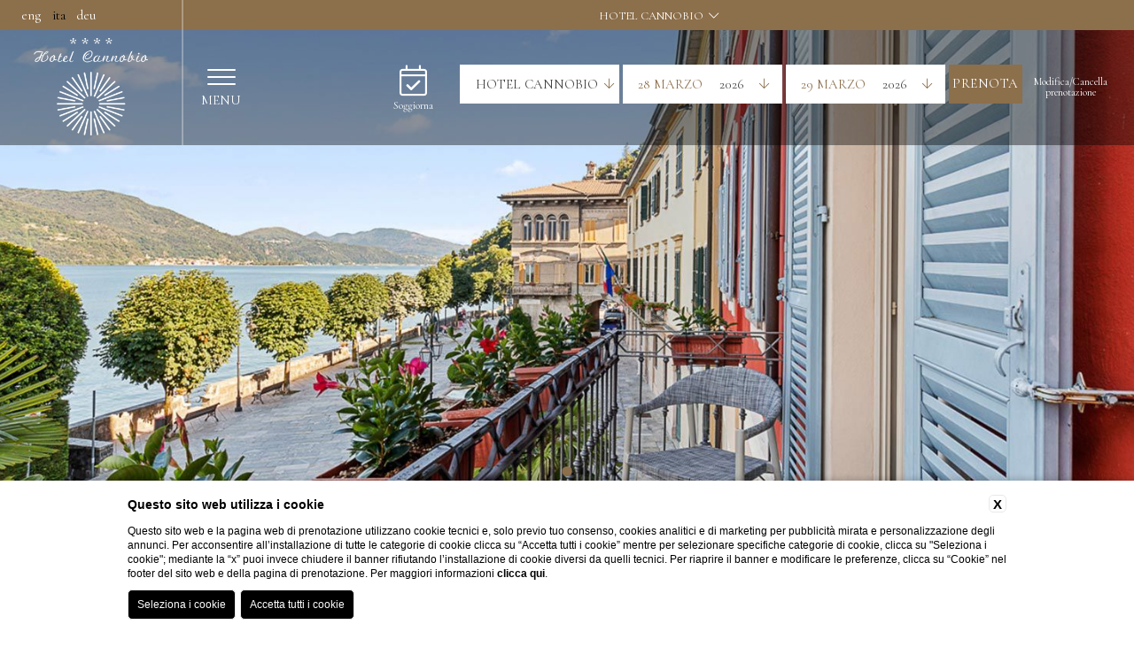

--- FILE ---
content_type: text/html; charset=UTF-8
request_url: https://www.legradehotels.com/it/hotel-cannobio/camere-hotel-cannobio/junior-suite-vista-lago
body_size: 18381
content:



<!doctype html>
<html>

      <!-- **************************** HEAD **************************** -->
      <head>

              
    <title>Prenota la Junior Suite vista lago di Hotel Cannobio sul Lago Maggiore</title>
    <meta name="description" content="Romantica vista lago e jacuzzi: prenota subito la Junior Suite vista lago di Hotel Cannobio per una fuga romantica sul Lago Maggiore">
    <meta property="og:locale" content="it_IT">
    <meta property="og:type" content="website">
    <meta property="og:title" content="Prenota la Junior Suite vista lago di Hotel Cannobio sul Lago Maggiore">
    <meta property="og:description" content="Romantica vista lago e jacuzzi: prenota subito la Junior Suite vista lago di Hotel Cannobio per una fuga romantica sul Lago Maggiore">
    <meta property="og:url" content="https://www.legradehotels.com/it/hotel-cannobio/camere-hotel-cannobio/junior-suite-vista-lago">
    <meta property="og:site_name" content="Le Grade Hotels">
    <meta property="og:image" content="https://cdn.blastness.biz/media/577/camere-top-2022/thumbs/medium/1600-junior-suite-91.jpg" >
    <meta name="twitter:card" content="summary">
    <meta name="twitter:site" content="https://www.legradehotels.com/it/hotel-cannobio/camere-hotel-cannobio/junior-suite-vista-lago">
    <meta name="twitter:creator" content="">
   
    <link rel="preconnect" href="https://cdn.blastness.biz">
    <link rel="dns-prefetch" href="https://cdn.blastness.biz">
            <style>
                body{
                    -webkit-font-smoothing: antialiased;
                    -moz-osx-font-smoothing: grayscale;
                    text-rendering: optimizeLegibility;
                    font-smoothing: antialiased;
                }
            </style>
            <link rel="alternate" hreflang="en" href="https://www.legradehotels.com/en/hotel-cannobio/where-to-sleep-lake-maggiore/junior-suite-lake-view" />
<link rel="alternate" hreflang="x-default" href="https://www.legradehotels.com/en/hotel-cannobio/where-to-sleep-lake-maggiore/junior-suite-lake-view" />
<link rel="alternate" hreflang="it" href="https://www.legradehotels.com/it/hotel-cannobio/camere-hotel-cannobio/junior-suite-vista-lago" />
<link rel="alternate" hreflang="de" href="https://www.legradehotels.com/de/hotel-cannobio/zimmer-hotel-cannobi/junior-suite-mit-balkon" />
    <link rel="canonical" href="https://www.legradehotels.com/it/hotel-cannobio/camere-hotel-cannobio/junior-suite-vista-lago" />

              <meta http-equiv="Content-Type" content="text/html; charset=utf-8" />
              <meta name="format-detection" content="telephone=no">
              <meta name="viewport" content="width=device-width, initial-scale=1.0, maximum-scale=1.0, user-scalable=0">
              <meta http-equiv="Content-Type" content="text/html; charset=utf-8" />

              <!--<link rel="stylesheet" href="https://use.fontawesome.com/releases/v5.5.0/css/all.css" integrity="sha384-B4dIYHKNBt8Bc12p+WXckhzcICo0wtJAoU8YZTY5qE0Id1GSseTk6S+L3BlXeVIU" crossorigin="anonymous">-->

              <!--
              <link href="https://cdn.blastness.biz/assets/939/templates/mgt/public/assets/css/header.min.css?v=20241124230054" rel="stylesheet" type="text/css">
              <script  src="https://code.jquery.com/jquery-3.4.1.min.js"  integrity="sha256-CSXorXvZcTkaix6Yvo6HppcZGetbYMGWSFlBw8HfCJo="  crossorigin="anonymous"> </script>
              <script src="/templates/mgt/public/assets/js/bundle.js"></script>
              <script src="/templates/mgt/public/assets/js/vendors-main.bundle.js"></script>
              -->

              <!-- Inclusione Font Aewesome -->
              <link rel="stylesheet" href="https://cdn.blastness.biz/assets/939/templates/mgt/public/assets/css/font-awesome.css?v=20241124230054">

              <link href="https://cdn.blastness.biz/assets/939/templates/mgt/public/assets/css/header.min.css?v=20241124230054" rel="stylesheet" type="text/css">
              <link href="https://cdn.blastness.biz/assets/939/templates/mgt/public/assets/css/style.min.css?v=20241124230054" rel="stylesheet" type="text/css">
              <link href="https://cdn.blastness.biz/assets/939/templates/mgt/public/libs/swiper-4.5.0/css/swiper.min.css?v=20241124230054" rel="stylesheet" type="text/css">
              <link href="https://cdn.blastness.biz/assets/939/templates/mgt/public/libs/aos-master/aos.css?v=20241124230054" rel="stylesheet" type="text/css">
              <link href="https://cdn.blastness.biz/assets/939/templates/mgt/public/libs/photobox/photobox/photobox.css?v=20241124230054" rel="stylesheet" type="text/css">
              <link href="https://cdn.blastness.biz/assets/939/templates/mgt/public/libs/jquery-ui/jquery-ui.theme.min.css?v=20241124230054" rel="stylesheet" type="text/css">
              <link href="https://cdn.blastness.biz/assets/939/templates/mgt/public/libs/jquery-ui/jquery-ui.min.css?v=20241124230054" rel="stylesheet" type="text/css">
              <link href="https://cdn.blastness.biz/assets/939/templates/mgt/public/libs/hamburgers-master/hamburgers.min.css?v=20241124230054" rel="stylesheet" type="text/css">
              <script  src="https://code.jquery.com/jquery-3.4.1.min.js"  integrity="sha256-CSXorXvZcTkaix6Yvo6HppcZGetbYMGWSFlBw8HfCJo="  crossorigin="anonymous"> </script>
              <script src="https://cdn.blastness.biz/assets/939/templates/mgt/public/libs/swiper-4.5.0/js/swiper.min.js?v=20241124230054" type='text/javascript'></script>
              <script src="https://cdn.blastness.biz/assets/939/templates/mgt/public/libs/aos-master/aos.js?v=20241124230054" type='text/javascript'></script>
              <script src="https://cdn.blastness.biz/assets/939/templates/mgt/public/libs/photobox/photobox/jquery.photobox.js?v=20241124230054" type='text/javascript'></script>
              <script src="https://cdn.blastness.biz/assets/939/templates/mgt/public/libs/jquery-ui/jquery-ui.min.js?v=20241124230054" type='text/javascript'></script>
              <script src="https://cdn.blastness.biz/assets/939/templates/mgt/public/libs/Blazy.js?v=20241124230054" type='text/javascript'></script>
              

              <link rel="icon" type="image/png" sizes="16x16" href="/templates/mgt/public/images/favicon.ico">

              <link href="https://fonts.googleapis.com/css2?family=Cormorant+Garamond:ital,wght@0,400;0,600;1,400;1,600&family=Great+Vibes&display=swap" class="font_include_theme_roller" rel="stylesheet"><style class="style_theme_roller">html body .box-titolo.box-titolo-home h2 { font-family: 'Great Vibes', cursive; }html body .container .box-offerte-slider .titolo-offerte-slider { font-family: 'Great Vibes', cursive; }html body .container .box-alternati .box-item a h2 { font-family: 'Great Vibes', cursive; }html body .container .contenuto .offerte .offerte-item a .contenuto-offerte .titolo-offerte { font-family: 'Great Vibes', cursive; }html body .container .box-offerte-slider .off-slide .swiper-wrapper .swiper-slide a .box .title-off { font-family: 'Great Vibes', cursive; }html body .container .box-offerte-slider .tutte-le-offerte { font-family: 'Great Vibes', cursive; }html body .container .box-alternati .box-item a .fascia_descrizione .fascia-testo .fascia_scopri { font-family: 'Great Vibes', cursive; }html body .container .box_descrizione_home .fascia_box_descrizione_home .testo_fascia_box_descrizione_home a .fascia_link { font-family: 'Great Vibes', cursive; }html body header .header-top .banda-top .select-struttura .titolo-struttura { font-family: 'Great Vibes', cursive; }html body header .header-top .container-strutture .lista a { font-family: 'Great Vibes', cursive; }html body .container .box-offerte-slider .off-slide .swiper-wrapper .swiper-slide a .box .fascia-testo-rossa .fascia-scopri { font-family: 'Great Vibes', cursive; }html body .box-titolo .breadcrumb li a { font-family: 'Great Vibes', cursive; }html body .box-titolo h2 { font-family: 'Great Vibes', cursive; }html body .container .contenuto .offerte .offerte-item a .contenuto-offerte .fascia-testo-rossa .fascia-scopri { font-family: 'Great Vibes', cursive; }html body .container .contenuto .testo { font-family: 'Cormorant Garamond', serif; }html body .container .box-offerte-slider .off-slide .swiper-wrapper .swiper-slide a .box .text { font-family: 'Cormorant Garamond', serif; }html body .container .contenuto .offerte .offerte-item a .contenuto-offerte .descrizione-offerte { font-family: 'Cormorant Garamond', serif; }html body .footer address { font-family: 'Cormorant Garamond', serif; }html body .container .box-alternati .box-item a .box-testo .testo { font-family: 'Cormorant Garamond', serif; }html body .container .box-alternati .box-item a .box-vantaggi .box-vantaggi-icone .box-vantaggi-icona-singola h3 { font-family: 'Cormorant Garamond', serif; }html body .container .box-alternati .box-item a .fascia_descrizione .fascia-testo .fascia_indirizzo { font-family: 'Cormorant Garamond', serif; }html body .container .box_descrizione_home .testo { font-family: 'Cormorant Garamond', serif; }html body header .header-top .banda-top .lingue a { font-family: 'Cormorant Garamond', serif; }html body header .header-top .banda-bottom .container-dx #qr .qr-element .testo div { font-family: 'Cormorant Garamond', serif; }html body .container .contenuto .listaCatGallery .filter { font-family: 'Cormorant Garamond', serif; }html body header .header-top .banda-bottom .container-dx .container-menu .menu .menu-item .menu-link { font-family: 'Cormorant Garamond', serif; }html body header .header-top .banda-bottom .container-dx .container-menu .menu .menu-item .menu-child li a { font-family: 'Cormorant Garamond', serif; }html body .footer .footer-menu li a { font-family: 'Cormorant Garamond', serif; }html body header .header-top .banda-bottom .container-dx .cont_hamb { font-family: 'Cormorant Garamond', serif; }html body header .header-top .banda-bottom .container-dx #qr .qr-element.cancella a { font-family: 'Cormorant Garamond', serif; }html body header .header-top .banda-bottom .container-dx #qr .qr-element.prenota div { font-family: 'Cormorant Garamond', serif; }html body header .header-top .banda-bottom .container-dx #qr .calendar a { font-family: 'Cormorant Garamond', serif; }html body header .header-top .banda-bottom .container-dx #qr .qr-element .testo .numero { font-family: 'Cormorant Garamond', serif; }/* LE GRADE HOTELS - CSS @STEF */

/* menu */
html body header .header-top .banda-bottom .container-dx .container-menu .menu {
    top: 130px;
}
html body header .header-top .banda-bottom .container-dx .container-menu .menu .menu-item .menu-link {
    font-size:  26px;
}
html body header .header-top .banda-bottom .container-dx .container-menu .menu .menu-item .menu-child li a {
    font-size: 18px;
}


/* video cannobio */
.video {
    width: 100%;
    height: 400px;
}
.video iframe {
    width: 100%;
    height: 100%;
}

/* barre lingue */
html body header .header-top .banda-top .lingue {
    color: transparent;
}

/* calendario */
#ui-datepicker-div {
    font-family: 'Cormorant Garamond', serif;

}
.ui-widget-header {
    background: rgb(188, 100, 100);
    border: none;
    font-family: 'Cormorant Garamond', serif;
}
.ui-widget-content {
    color: #000;
}
.ui-state-highlight, .ui-widget-content .ui-state-highlight, .ui-widget-header .ui-state-highlight {
    border: 1px solid rgb(188, 100, 100);
    background: rgb(188, 100, 100);
    color: #fff;
}
.ui-state-active, .ui-widget-content .ui-state-active, .ui-widget-header .ui-state-active, a.ui-button:active, .ui-button:active, .ui-button.ui-state-active:hover {
    border: 1px solid rgb(188, 100, 100);
    background: rgb(188, 100, 100);
    color: #fff;
}
.ui-state-hover, .ui-widget-content .ui-state-hover, .ui-widget-header .ui-state-hover, .ui-state-focus, .ui-widget-content .ui-state-focus, .ui-widget-header .ui-state-focus, .ui-button:hover, .ui-button:focus {
    border: 1px solid rgb(188, 100, 100);
    color: #000;
    background: #fff;
    
}
.ui-state-default, .ui-widget-content .ui-state-default, .ui-widget-header .ui-state-default, .ui-button, html .ui-button.ui-state-disabled:hover, html .ui-button.ui-state-disabled:active, .ui-datepicker th, .ui-datepicker .ui-datepicker-title {
    font-size: 15px;
}

/* barra strutture */
html body header .header-top .banda-top .select-struttura .titolo-struttura {
    font-family: 'Cormorant Garamond', serif;
}
html body header .header-top .container-strutture .lista a {
    font-family: 'Cormorant Garamond', serif;
}

/* header */
html body header .header-top .banda-bottom {
    height: 130px;
    display: flex;
    align-items: center;
}
html body.scroll header .header-top .banda-bottom {
    height: 100px;
}
html body header .header-top .banda-bottom .container-dx {
    display: flex;
    align-items: center; 
    height: 130px;
    transition: all .5s ease 0s;
}
html body.scroll header .header-top .banda-bottom .container-dx {
    height: 100px;
}


/* logo */
html body header .header-top .banda-bottom .container-sx {
    justify-content: center;
}
html body header .header-top .banda-bottom .container-sx .logo-top, html body.scroll header .header-top .banda-bottom .container-sx .logo-top {
    top: unset;
    left: unset;
}

/* menu hamburger */
html body header .header-top .banda-bottom .container-dx .cont_hamb, html body.scroll header .header-top .banda-bottom .container-dx .cont_hamb {
    top: unset;
}

/* qr */
html body header .header-top .banda-bottom .container-dx #qr, html body.scroll header .header-top .banda-bottom .container-dx #qr {
    top: unset;
}
html body header .header-top .banda-bottom .container-dx #qr .qr-element .testo .numero.data-testo-prima {
    font-size: 15px;
}
html body header .header-top .banda-bottom .container-dx #qr .qr-element .testo div {
    font-size: 15px;
}

html body header .header-top .banda-bottom .container-dx #qr .qr-element.cancella a {
    font-size: 12px;
}

/* freccia show more */
html body header .cont_show {
    background: transparent;
    border: none;
    bottom: 100px;
}

/* pagination gallery top */
html body header .swiper-pagination {
    bottom: 180px;
}

/* titolo home */
html body .box-titolo.box-titolo-home h2 {
    text-align: center;
    font-size: 50px;
}
html body .box-titolo.box-titolo-home h3 {
	font-size: 17px;
	padding: 10px 21px 0px 21px;
	width: 95%;
	margin: auto;
	text-align: center;
	font-family: 'Cormorant Garamond', serif;
    color: rgb(188, 100, 100);
}

/* box home */
.container-immagine-box {
    position: relative;
    width: 100%;
    height: 400px;
}
html body .container .box-alternati.box-home .box-item a h2 {
	text-align: left;
	padding: 10px 42px 20px 42px;
	width: 95%;
	margin: 0 auto;
    font-size: 47px;
}
html body .container .box-alternati.box-home .box-item.box-item:nth-child(2n) a h2 {
	text-align: right;
	padding: 10px 42px 20px 42px;
	width: 95%;
	margin: 0 auto;
}
html body .container .box-alternati .box-item {
    margin-top: 0px;
    margin-bottom: 80px;
}
html body .container .box-alternati .box-item a h2 span {
    font-size: 12px;
}
html body .container .box-alternati {
    margin-top: 0px;
}
html body .container .box-alternati .box-item .box-testo .testo, html body .container .box-alternati .box-item a .box-testo .testo {
    font-size: 17px;
}
html body .container .box-alternati.box-home .box-item .box-testo .testo, html body .container .box-alternati.box-home .box-item a .box-testo .testo {
    width: 95%;
    margin: 0 auto;
    padding: 10px 42px 0px 42px;
    font-size: 17px;
    line-height: 1.5;
    font-family: 'Cormorant Garamond', serif;
}
html body .container .box-alternati .box-item .box-testo .testo i.cannobio, html body .container .box-alternati .box-item a .box-testo .testo i.cannobio {
    color: #8c6f4b;
}
html body .container .box-alternati .box-item .box-testo .testo i.campagna, html body .container .box-alternati .box-item a .box-testo .testo i.campagna {
    color: #dfac70;
}
html body .container .box-alternati .box-item .box-testo .testo i.garden, html body .container .box-alternati .box-item a .box-testo .testo i.garden {
    color: #00d1c4;
}


/* fascia indirizzo */
html body .container .box-alternati .box-item a .fascia_descrizione {
    height: 200px;
    background: linear-gradient(to top, #000000ab, transparent 100%, transparent 100%) !important;
    bottom: 0px;
}
html body .container .box-alternati .box-item a .fascia_descrizione .fascia-testo {
    position: relative;
    width: 100%;
    height: 100%;
    top: 0px;
}
html body .container .box-alternati .box-item a .fascia_descrizione .fascia-testo .fascia_indirizzo {
    position: absolute;
    left: 0px;
    bottom: 20px;
    line-height: 1.5;
    font-size: 17px;
}
html body .container .box-alternati .box-item a .fascia_descrizione .fascia-testo .fascia_scopri {
    position: absolute;
    right: 0px;
    font-family: 'Cormorant Garamond', serif;
    font-size: 16px;
    bottom: 20px;
}
span.fascia_scopri i {
    font-size: 12px;
}
/* mappa home */
html body .container-mappa {
    position: relative;
    transform: none;
    left: unset;
    top: unset;
}
.mappa-descrizione {
    width: 100%;
    height: 450px;
    margin-bottom: 80px;
}
html body .container-mappa .box-mappa {
    width: 100%;
}


/* mappa pagina interna */
.map-title {
	font-family: 'Cormorant Garamond', serif;
	font-size: 22px;
	color: #bc6464;
}

/* pagina interna */
html body .box-titolo {
    height: auto;
}
html body .box-titolo .breadcrumb {
    right: 5%;
}
html body .box-titolo .breadcrumb li:last-child::after {
    display: none;
}
html body .box-titolo .breadcrumb li a, html body .box-titolo .breadcrumb li:after {
    font-family: 'Cormorant Garamond', serif;
}
html body .box-titolo.box-titolo-home h2 {
    width: 90%;
    padding: 27px 21px 0px 21px;
    margin: auto;
}
html body .box-titolo h2 {
    width: 60%;
    padding: 27px 21px 0px 21px;
    margin-left: 5%;
}

html body .container .contenuto .testo {
    font-size: 17px;
    line-height: 1.5;
    width: 90%;
    margin: auto;
}
html body .container .contenuto .testo h2 {
    font-size: 27px;
}
html body .container .contenuto .testo a {
    color: #bc6464;
}
.col-50 {
	display: flex;
	flex-wrap: wrap;
}
.col-50 .sx {
    margin-right: 20%;
}

/* minigallery */
html body .container .contenuto .section-content__gallery li {
    height: 385px;
}

/* box */
html body .container .box-alternati .box-item a h2 {
    font-size: 40px;
    padding-top: 0px;
    padding-right: 0px;
    padding-left: 0px;
    text-align: center;
    margin: 0px;
}
html body .container .box-alternati.box-camere-struttureboxdispari .box-item {
    width: 32%;
}
html body .container .box-alternati .box-item a .immagine-box {
    position: absolute;
    bottom: 0px;
}
html body .container .box-alternati .box-item a .immagine-box, html body .container .box-alternati .box-item a .fascia_descrizione {
    width: 100%;
}
html body .container .box-alternati.box-camere-struttureboxdispari .box-item.box-item:nth-child(even) a .immagine-box {
    margin-left: 0px;
}
html body .container .box-alternati.box-camere-struttureboxdispari .box-item.box-item:nth-child(even) a .fascia_descrizione {
    left: 0px;
}

html body .container .box-alternati .box-item.box-item:nth-child(2n) a .immagine-box {
    margin-left: 0px;
}
html body .container .box-alternati .box-item.box-item:nth-child(2n) a .fascia_descrizione {
    left: 0px;
}

html body .container .box-alternati .box-item.box-item:nth-child(2n) a h2 {
    text-align: center;
    padding-left: 0px;
    padding-right: 0px;
    margin: 0px;
}

html body .container .box-camere-strutture .box-item a .fascia_descrizione .fascia-testo .fascia_indirizzo {
    left: 0px;
    width: 100%;
    padding: 0;
    padding-left: 20px;
}

html body .container .box-camere-struttureboxdispari .box-item a h2 {
    padding: 0px;
    margin: 0px;
    width: 100%;
    padding-bottom: 20px;
    text-align: center;

}
html body .container .box-camere-struttureboxdispari .box-item.box-item:nth-child(2n) a h2 {
    padding: 0px;
    margin: 0px;
    text-align: center;
    width: 100%;
    padding-bottom: 20px;
}
html body .container .box-camere-struttureboxdispari .box-item a .box-testo .testo {
    padding: 0px;
    margin: 0px;
    width: 100%;
}


/* box con icone */
.box-vantaggi__img {
	width: 100%;
	height: 100%;
	object-fit: cover;
}
html body .container .box-alternati .box-item a .box-vantaggi {
    border: none;
    margin-left: 0px;
    margin-right: 0px;
}
html body .container .box-alternati .box-item a .box-vantaggi .box-vantaggi-icone {
	width: 100%;
	position: absolute;
	bottom: 0px;
	z-index: 1;
	height: 200px;
}
html body .container .box-alternati .box-item a .box-vantaggi .box-vantaggi-icone .box-vantaggi-icona-singola h3 {
    color: #fff;
}
html body .container .box-alternati .box-item a .box-vantaggi .box-vantaggi-icone .box-vantaggi-icona-singola .icona-box {
    height: 35px;
}


/* offerte slider */
html body .container .box-offerte-slider {
    border-top: none;
}
html body .container .box-offerte-slider .off-slide .swiper-wrapper .swiper-slide a .box .nome-struttura {
    font-weight: normal;
    font-size: 16px;
    font-family: 'Cormorant Garamond', serif;
}

html body .container .box-offerte-slider .tutte-le-offerte i {
    font-size: 14px;
}
html body .container .box-offerte-slider .off-slide .swiper-wrapper .swiper-slide a .box .title-off {
    padding-top: 215px;
    font-size: 37px;
    text-transform: lowercase;
}
html body .container .box-offerte-slider .off-slide .swiper-wrapper .swiper-slide a .box {
    height: 375px;
    top: 0px;
    background: linear-gradient(to top, #000, transparent 100%, transparent 100%) !important;
}
html body .container .box-offerte-slider .off-slide .swiper-wrapper .swiper-slide a .box .fascia-testo-rossa {
    background: transparent;
}
html body .container .box-offerte-slider .off-slide .swiper-wrapper .swiper-slide a .box .fascia-testo-rossa .fascia-scopri {
    left: unset;
	right: 20px;
	top: 55px;
}
html body .container .box-offerte-slider .off-slide .swiper-wrapper .swiper-slide a .box .fascia-testo-rossa .fascia-scopri i {
    font-size: 12px;
}

/* pagina offerte */
html body .container .contenuto .offerte .offerte-item a .contenuto-offerte .nome-struttura {

    font-size: 20px;
    font-weight: normal;
    font-style: none;
    font-family: 'Cormorant Garamond', serif;
}
html body .container .contenuto .offerte .offerte-item a .contenuto-offerte, html body .container .contenuto .offerte .offerte-item a .contenuto-offerte:hover {
    background: #fff;
    color: #000;
    border: 1px solid rgb(188, 100, 100);
}
html body .container .contenuto .offerte .offerte-item a .contenuto-offerte .titolo-offerte {
    padding-bottom: 10px;
    text-transform: lowercase;
}
html body .container .contenuto .offerte .offerte-item a .contenuto-offerte .fascia-testo-rossa {
    background: transparent;
}
html body .container .contenuto .offerte .offerte-item a .contenuto-offerte .descrizione-offerte {
    line-height: 1.5;
}
html body .container .contenuto .offerte .offerte-item a .contenuto-offerte .fascia-testo-rossa .fascia-scopri {
	color: #000;
	right: 20px;
	left: unset;
	bottom: 0px;
}
html body .container .contenuto .offerte .offerte-item a .contenuto-offerte .fascia-testo-rossa .fascia-scopri i {
	font-size: 12px;
}

/* footer */
html body .footer .footer-menu {
    flex-wrap: wrap;
}
html body .footer .footer-menu ul {
    width: 100%;
    text-align: center;
    margin-top: 12px;
    display: flex;
    align-items: center;
    justify-content: center;
}
html body .footer .footer-menu ul li {
    width: 50%;
}
/* loghi */
html body .footer .container-loghi .lista-loghi {
    flex-wrap: wrap;
}
html body .footer .container-loghi .lista-loghi li:first-child {
    width: 100%;
    margin-bottom: 20px;
}
/* address */
html body .footer address.address-mobile {
    font-size: 16px;
}



/* by blastness */
.byblastness {
    width: 100%;
    text-align: center;
    padding-bottom: 50px;
}
.byblastness a {
    color: #fff;
    text-transform: uppercase;
    font-family: Lato,sans-serif;
    font-size: 10px;
    letter-spacing: 1px;
    text-decoration: none;
}












/* COLORI PER CAMPAGNA */
html body.campagna .container .contenuto .offerte .offerte-item a .contenuto-offerte, html body .container .contenuto .offerte .offerte-item a .contenuto-offerte:hover {
    background: #fff;
    color: #000;
    border: 1px solid #dfac70;
}
/* LINK LANDING HOME */
.campagna .link_landing_generator li a {
    text-decoration: none;
    color: #dfac70;
}
/* link pagina interna */
body.campagna a.linkPagina__pulsante {
    background: #dfac70;
}
/* titolo box alternati */
body.campagna .boxAlternati-item .box_content .title-box {
    color: #dfac70;
}
body.campagna .boxAlternati-item .box_content .text-box a {
    color: #dfac70;
}
/* barra top */
html body.campagna header .header-top .banda-top, html body.campagna.scroll header .header-top .banda-top {
    background: #dfac70;
}

/* titolo mappa */
body.campagna .map-title {
    color: #dfac70;
}

/* tendina lingua */
html body.campagna header .header-top .banda-bottom .lingue-new .container-lingue {
    background: #dfac70;
}

/* calendario */

html body.campagna .ui-widget-header {
    background: #dfac70;
}

html body.campagna .ui-state-highlight, html body.campagna .ui-widget-content .ui-state-highlight, html body.campagna .ui-widget-header .ui-state-highlight {
    border: 1px solid #dfac70;
    background: #dfac70;
}
html body.campagna .ui-state-active, html body.campagna .ui-widget-content .ui-state-active, html body.campagna .ui-widget-header .ui-state-active, html body.campagna a.ui-button:active, html body.campagna .ui-button:active, html body.campagna .ui-button.ui-state-active:hover {
    border: 1px solid #dfac70;
    background: #dfac70;
}
html body.campagna .ui-state-hover, html body.campagna .ui-widget-content .ui-state-hover, html body.campagna .ui-widget-header .ui-state-hover, html body.campagna .ui-state-focus, html body.campagna .ui-widget-content .ui-state-focus, html body.campagna .ui-widget-header .ui-state-focus, html body.campagna .ui-button:hover, html body.campagna .ui-button:focus {
    border: 1px solid #dfac70;
    
}
/* prenota */
html body.campagna header .header-top .banda-bottom .container-dx #qr .qr-element.prenota {
    background: #dfac70;
}

/* qr numeri */
html body.campagna header .header-top .banda-bottom .container-dx #qr .qr-element .testo .numero, html body.campagna header .header-top .banda-bottom .container-dx #qr .qr-element .testo .fal {
    color: #dfac70;
}


/* titolo */
html body.campagna .box-titolo h2 {
    color: #dfac70;
}
/* sottotitolo */
html body.campagna .box-titolo.box-titolo-home h3 {
    color: #dfac70;
}
/* titolo box */
html body.campagna .container .box-alternati .box-item a h2 {
    color: #dfac70;
}
/* breadcrumb */
html body.campagna .box-titolo .breadcrumb li:last-child a {
    color: #dfac70;
}

html body.campagna .footer address a, html body.campagna .footer .social li a {
    color: #dfac70;
}
/* pagination */
html body.campagna header .swiper-pagination .swiper-pagination-bullet.swiper-pagination-bullet-active {
    background: #dfac70;
}
/* link */
html body.campagna .container .contenuto .testo a {
    color: #dfac70;
}
html body.campagna .container .contenuto .testo a.btn {
    background: #dfac70;
}
/* gallery */
html body.campagna .container .contenuto .listaCatGallery .filter.active {
    color: #dfac70;
    border-color: #dfac70;
}
/* pulsanti mobile */
html body.campagna .buttons-mobile .buttons-mobile__list {
    background: #dfac70;
}
/* offerte slider */
html body.campagna .container .box-offerte-slider .titolo-offerte-slider, html body.campagna .container .box-offerte-slider .tutte-le-offerte {
    color: #dfac70;
}

/* offerte pagine */
html body.campagna .container .contenuto .offerte .offerte-item a .contenuto-offerte .titolo-offerte {
    color: #dfac70;
}
/* landing */
.campagna .pulsanti_LG3 {
    background: #dfac70;
    width: -webkit-fit-content;
    width: -moz-fit-content;
    width: fit-content;
    padding: 13px 27px;
    margin: 30px auto 10px;
    
}
.campagna .pulsanti_LG3 a {
    color: #fff !important;
    text-decoration: none;
    text-transform: uppercase;
}

.campagna .link_landing_generator {
    display: flex;
    flex-wrap: wrap;
    margin-top: 25px;
    justify-content: center;
}

.campagna .link_landing_generator li {
    margin: 0 8px;
}

.campagna .link_landing_generator li a {
    text-decoration: none;
}
.campagna .link_landing_generator li.active {
    font-weight: 600;
}


/* COLORI PER garden */
html body.garden .container .contenuto .offerte .offerte-item a .contenuto-offerte, html body .container .contenuto .offerte .offerte-item a .contenuto-offerte:hover {
    background: #fff;
    color: #000;
    border: 1px solid #00d1c4;
}
/* LINK LANDING HOME */
.garden .link_landing_generator li a {
    text-decoration: none;
    color: #00d1c4;
}
/* link pagina interna */
body.garden a.linkPagina__pulsante {
    background: #00d1c4;
}
/* titolo box alternati */
body.garden .boxAlternati-item .box_content .title-box {
    color: #00d1c4;
}
body.garden .boxAlternati-item .box_content .text-box a {
    color: #00d1c4;
}
/* barra top */
html body.garden header .header-top .banda-top, html body.garden.scroll header .header-top .banda-top {
    background: #00d1c4;
}

/* titolo mappa */
body.garden .map-title {
    color: #00d1c4;
}

/* tendina lingua */
html body.garden header .header-top .banda-bottom .lingue-new .container-lingue {
    background: #00d1c4;
}

/* calendario */

html body.garden .ui-widget-header {
    background: #00d1c4;
}

html body.garden .ui-state-highlight, html body.garden .ui-widget-content .ui-state-highlight, html body.garden .ui-widget-header .ui-state-highlight {
    border: 1px solid #00d1c4;
    background: #00d1c4;
}
html body.garden .ui-state-active, html body.garden .ui-widget-content .ui-state-active, html body.garden .ui-widget-header .ui-state-active, html body.garden a.ui-button:active, html body.garden .ui-button:active, html body.garden .ui-button.ui-state-active:hover {
    border: 1px solid #00d1c4;
    background: #00d1c4;
}
html body.garden .ui-state-hover, html body.garden .ui-widget-content .ui-state-hover, html body.garden .ui-widget-header .ui-state-hover, html body.garden .ui-state-focus, html body.garden .ui-widget-content .ui-state-focus, html body.garden .ui-widget-header .ui-state-focus, html body.garden .ui-button:hover, html body.garden .ui-button:focus {
    border: 1px solid #00d1c4;
    
}
/* prenota */
html body.garden header .header-top .banda-bottom .container-dx #qr .qr-element.prenota {
    background: #00d1c4;
}

/* qr numeri */
html body.garden header .header-top .banda-bottom .container-dx #qr .qr-element .testo .numero, html body.garden header .header-top .banda-bottom .container-dx #qr .qr-element .testo .fal {
    color: #00d1c4;
}


/* titolo */
html body.garden .box-titolo h2 {
    color: #00d1c4;
}
/* sottotitolo */
html body.garden .box-titolo.box-titolo-home h3 {
    color: #00d1c4;
}
/* titolo box */
html body.garden .container .box-alternati .box-item a h2 {
    color: #00d1c4;
}
/* breadcrumb */
html body.garden .box-titolo .breadcrumb li:last-child a {
    color: #00d1c4;
}
/* footer */

html body.garden .footer address a, html body.garden .footer .social li a {
    color: #00d1c4;
}
/* pagination */
html body.garden header .swiper-pagination .swiper-pagination-bullet.swiper-pagination-bullet-active {
    background: #00d1c4;
}
/* link */
html body.garden .container .contenuto .testo a {
    color: #00d1c4;
}
html body.garden .container .contenuto .testo a.btn {
    background: #00d1c4;
}
/* gallery */
html body.garden .container .contenuto .listaCatGallery .filter.active {
    color: #00d1c4;
    border-color: #00d1c4;
}
/* pulsanti mobile */
html body.garden .buttons-mobile .buttons-mobile__list {
    background: #00d1c4;
}
/* offerte slider */
html body.garden .container .box-offerte-slider .titolo-offerte-slider, html body.garden .container .box-offerte-slider .tutte-le-offerte {
    color: #00d1c4;
}
/* offerte pagine */
html body.garden .container .contenuto .offerte .offerte-item a .contenuto-offerte .titolo-offerte {
    color: #00d1c4;
}
/* landing */
.garden .pulsanti_LG3 {
    width: -webkit-fit-content;
    width: -moz-fit-content;
    width: fit-content;  
    background: #00d1c4;
    padding: 13px 27px;
    margin: 30px auto 10px;
}
.garden .pulsanti_LG3 a {
    color: #fff !important;
    text-decoration: none;
    text-transform: uppercase;
}

.garden .link_landing_generator {
    display: flex;
    flex-wrap: wrap;
    margin-top: 25px;
    justify-content: center;
}

.garden .link_landing_generator li {
    margin: 0 8px;
}

.garden .link_landing_generator li a {
    text-decoration: none;
}
.garden .link_landing_generator li.active {
    font-weight: 600;
}


/* COLORI PER cannobio */
html body.cannobio .container .contenuto .offerte .offerte-item a .contenuto-offerte, html body .container .contenuto .offerte .offerte-item a .contenuto-offerte:hover {
    background: #fff;
    color: #000;
    border: 1px solid #8c6f4b;
}
/* link landing home */
.cannobio .link_landing_generator li a {
    text-decoration: none;
    color: #8c6f4b;
}
/* link pagina interna */
body.cannobio a.linkPagina__pulsante {
    background: #8c6f4b;
}
/* titolo box alternati */
body.cannobio .boxAlternati-item .box_content .title-box {
    color: #8c6f4b;
}
body.cannobio .boxAlternati-item .box_content .text-box a {
    color: #8c6f4b;
}
/* barra top */
html body.cannobio header .header-top .banda-top, html body.cannobio.scroll header .header-top .banda-top {
    background: #8c6f4b;
}

/* titolo mappa */
body.cannobio .map-title {
    color: #8c6f4b;
}

/* tendina lingua */
html body.cannobio header .header-top .banda-bottom .lingue-new .container-lingue {
    background: #8c6f4b;
}

/* calendario */

html body.cannobio .ui-widget-header {
    background: #8c6f4b;
}

html body.cannobio .ui-state-highlight, html body.cannobio .ui-widget-content .ui-state-highlight, html body.cannobio .ui-widget-header .ui-state-highlight {
    border: 1px solid #8c6f4b;
    background: #8c6f4b;
}
html body.cannobio .ui-state-active, html body.cannobio .ui-widget-content .ui-state-active, html body.cannobio .ui-widget-header .ui-state-active, html body.cannobio a.ui-button:active, html body.cannobio .ui-button:active, html body.cannobio .ui-button.ui-state-active:hover {
    border: 1px solid #8c6f4b;
    background: #8c6f4b;
}
html body.cannobio .ui-state-hover, html body.cannobio .ui-widget-content .ui-state-hover, html body.cannobio .ui-widget-header .ui-state-hover, html body.cannobio .ui-state-focus, html body.cannobio .ui-widget-content .ui-state-focus, html body.cannobio .ui-widget-header .ui-state-focus, html body.cannobio .ui-button:hover, html body.cannobio .ui-button:focus {
    border: 1px solid #8c6f4b;
    
}
/* prenota */
html body.cannobio header .header-top .banda-bottom .container-dx #qr .qr-element.prenota {
    background: #8c6f4b;
}

/* qr numeri */
html body.cannobio header .header-top .banda-bottom .container-dx #qr .qr-element .testo .numero, html body.cannobio header .header-top .banda-bottom .container-dx #qr .qr-element .testo .fal {
    color: #8c6f4b;
}


/* titolo */
html body.cannobio .box-titolo h2 {
    color: #8c6f4b;
}
/* sottotitolo */
html body.cannobio .box-titolo.box-titolo-home h3 {
    color: #8c6f4b;
}
/* titolo box */
html body.cannobio .container .box-alternati .box-item a h2 {
    color: #8c6f4b;
    
}
/* breadcrumb */
html body.cannobio .box-titolo .breadcrumb li:last-child a {
    color: #8c6f4b;
}
/* footer */

html body.cannobio .footer address a, html body.cannobio .footer .social li a {
    color: #b19a7d;
}
/* pagination */
html body.cannobio header .swiper-pagination .swiper-pagination-bullet.swiper-pagination-bullet-active {
    background: #8c6f4b;
}
/* link */
html body.cannobio .container .contenuto .testo a {
    color: #8c6f4b;
}
html body.cannobio .container .contenuto .testo a.btn {
    background: #8c6f4b;
}
/* gallery */
html body.cannobio .container .contenuto .listaCatGallery .filter.active {
    color: #8c6f4b;
    border-color: #8c6f4b;
}
/* pulsanti mobile */
html body.cannobio .buttons-mobile .buttons-mobile__list {
    background: #8c6f4b;
}
/* offerte slider */
html body.cannobio .container .box-offerte-slider .titolo-offerte-slider, html body.cannobio .container .box-offerte-slider .tutte-le-offerte {
    color: #8c6f4b;
}
/* offerte pagine */
html body.cannobio .container .contenuto .offerte .offerte-item a .contenuto-offerte .titolo-offerte {
    color: #8c6f4b;
}
/* landing */
.cannobio .pulsanti_LG3 {
    width: -webkit-fit-content;
    width: -moz-fit-content;
    width: fit-content;
    background: #8c6f4b;
    
    padding: 13px 27px;
    margin: 30px auto 10px;
}
.cannobio .pulsanti_LG3 a {
    color: #fff !important;
    text-decoration: none;
    text-transform: uppercase;
}

.cannobio .link_landing_generator {
    display: flex;
    flex-wrap: wrap;
    margin-top: 25px;
    justify-content: center;
}

.cannobio .link_landing_generator li {
    margin: 0 8px;
}

.cannobio .link_landing_generator li a {
    text-decoration: none;
}
.cannobio .link_landing_generator li.active {
    font-weight: 600;
}


/* pulsante link pagina interna */
.linkPagina {
    width: 90%;
    margin: 30px auto;
    padding: 0 21px;
    display: flex;
    align-items: center;
    justify-content: center;
}
a.linkPagina__pulsante {
    padding: 11px 20px;
    font-size: 16px;
    text-decoration: none;
    color: #fff;
    background: rgb(188, 100, 100);
    font-family: 'Cormorant Garamond', serif;
    text-transform: uppercase;
    text-align: center;
}



/* box alternati servizi */
.boxAlternati {
    width: 100%;
    margin-bottom: 50px;  
    overflow: hidden; 
}
.boxAlternati-item {
    display: -webkit-box;
    display: -ms-flexbox;
    display: flex;
    -ms-flex-wrap: nowrap;
    flex-wrap: nowrap;
    -webkit-box-pack: justify;
    -ms-flex-pack: justify;
    justify-content: space-between;
}
.boxAlternati-item:nth-child(2n) {
    -webkit-box-orient: horizontal;
    -webkit-box-direction: reverse;
    -ms-flex-direction: row-reverse;
    flex-direction: row-reverse;
}
.boxAlternati-item .img {
    width: 50%;
    height: 450px;
    -o-object-fit: cover;
    object-fit: cover;
}
.boxAlternati-item .box_content {
    display: -webkit-box;
    display: -ms-flexbox;
    display: flex;
    -webkit-box-orient: vertical;
    -webkit-box-direction: normal;
    -ms-flex-direction: column;
    flex-direction: column;
    -webkit-box-pack: center;
    -ms-flex-pack: center;
    justify-content: center;
    width: 50%;
    font-size: 1.5rem;
    padding-left: 3%;
    padding-right: 3%;
    -webkit-box-align: center;
    -ms-flex-align: center;
    align-items: center;
}

.boxAlternati-item .box_content .title-box {
    font-size: 40px;
    margin-bottom: 10px;
    text-align: center;
    line-height: 35px;
    color: rgb(188, 100, 100);
    font-family: 'Great Vibes', cursive;
}
.boxAlternati-item .box_content .text-box {
    max-width: 90%;
    margin-top: 5px;
    font-family: 'Cormorant Garamond', serif;
    font-size: 17px;
    line-height: 1.5;
}
.boxAlternati-item .box_content .text-box a {
    text-decoration: none;
    color: rgb(188, 100, 100);
}






@media screen and (max-width: 1400px) {
    /* container logo */
    html body header .header-top .banda-bottom .container-sx {
        width: 205px;
    }
}

@media screen and (max-width: 1100px) {
    
    html body .container .box-alternati .box-item a .fascia_descrizione .fascia-testo .fascia_indirizzo {
        bottom: 45px;
    }
}



@media screen and (max-width: 1024px) {

    /* box alternati servizi */
    .boxAlternati-item {
        flex-wrap: wrap;
    }
    .boxAlternati-item .img {
        width: 100%;
        height: 300px;
    }
    .boxAlternati-item .box_content {
        padding-top: 40px;
        padding-bottom: 40px;
        width: 100%;
    }

    /* container logo */
    html body header .header-top .banda-bottom .container-sx {
        width: 100%;
    }
    /* logo */
    html body header .header-top .banda-bottom .container-sx .logo-top, html body.scroll header .header-top .banda-bottom .container-sx .logo-top {
        left: 50%;
    }

    /* freccia show more */
    html body header .cont_show {
        bottom: 20px;
    }
    /* lingue */
    html body header .header-top .banda-bottom .lingue-new, html body.scroll header .header-top .banda-bottom .lingue-new {
        top: unset;
        background: transparent;
    }

    html body .box-titolo.box-titolo-home h2, html body .container .box-alternati .box-item.box-item:nth-child(2n) a h2 {
        width: 100%;
        padding-left: 0px;
        padding-right: 0px;
    }

    /* box home */
    html body .container .box-alternati.box-home .box-item a h2, html body .container .box-alternati.box-home .box-item.box-item:nth-child(2n) a h2 {
        text-align: center;
        padding-right: 0px;
        padding-left: 0px;
        width: 100%;
        
    }
    html body .container .box-alternati .box-item a .fascia_descrizione .fascia-testo .fascia_indirizzo {
        bottom: 45px;
    }
    html body .container .box-alternati.box-home .box-item a h2, html body .container .box-alternati.box-home .box-item.box-item:nth-child(2n) a h2 {
        font-size: 40px;
    }
     
    
    
    /* box alternati */
    html body .container .box-alternati .box-item a h2 {
        padding-left: 0px;
        padding-right: 0px;
       
    }
    html body .container .box-alternati .box-item a .box-testo .testo {
        padding: 0px;
    }
    html body .container .box-alternati .box-item {
        margin-bottom: 50px;
    }
    html body .container .box-alternati.box-camere-struttureboxdispari .box-item {
        width: 100%;
    }
    html body .container .box-camere-strutture .box-item a .fascia_descrizione .fascia-testo .fascia_indirizzo {
        padding: 0 5px;
        bottom: 45px;
    }
    

    /* footer */
    html body .footer .container-loghi .lista-loghi li {
        width: 33%;
    }
    html body .footer .footer-menu {
        flex-wrap: wrap;

    }
    html body .footer .footer-menu li {
        display: flex;
        align-items: center;
        justify-content: center;
        text-align: center;
        width: 25%;
        padding-bottom: 10px;
    }

    
    
    html body .footer .container-loghi .lista-loghi li a img {
        height: 70px;
    }

    html body .buttons-mobile .buttons-mobile__list .buttons-mobile__element a {
        font-family: 'Cormorant Garamond', serif;
    }

    html body .footer address {
        font-size: 13px;
    }

    /* pagina interna */
    html body .container {
        padding-top: 20px;
        padding-bottom: 0px;
    }
    html body .box-titolo h2 {
        width: 100%;
        padding: 27px 21px 0px 21px;
        margin: auto;
    }

    html body .container .contenuto .testo {
        width: 100%;
       
    }
    .col-50 .dx, .col-50 .sx {
        width: 100%;
        margin: 0px;
    }

    /* minigallery */
    html body .container .contenuto .section-content__gallery li {
        height: 250px;
    }

    /* breadcrumb */
    html body .box-titolo .breadcrumb {
        right: unset;
        width: 100%;
        text-align: center;
        justify-content: center;
        padding: 0px 21px;
        margin-top: 10px;
    }
    html body .box-titolo .breadcrumb li {
        display: flex;
    }

    
    
}

@media screen and (max-width: 800px) {
    /* pagina offerte */
    html body .container .contenuto .offerte .offerte-item a {
        flex-wrap: wrap;
    }
    html body .container .contenuto .offerte .offerte-item a .contenuto-offerte, html body .container .contenuto .offerte .offerte-item a .contenuto-offerte:hover {
        background: linear-gradient(to top, #000, transparent 100%, transparent 100%) !important;
        color: #fff;
        height: 100%;
        align-items: center;
        justify-content: flex-end;
        display: flex;
        flex-direction: column;
    }
    html body.cannobio .container .contenuto .offerte .offerte-item a .contenuto-offerte .titolo-offerte, html body .container .contenuto .offerte .offerte-item a .contenuto-offerte .fascia-testo-rossa .fascia-scopri {
        color: #fff;
    }
}





/* LE GRADE HOTELS - CSS @STEF */

/* CODICE SCONTO MOBILE MENU */ 
.be-mobile{
    display: none !important;
}
@media only screen and (max-width: 1024px){
     .be-desktop{
         display: none !important;
      }
     .be-mobile{
           display: block !important;
      }
}
/* CODICE SCONTO MOBILE MENU*/html body .box-titolo h2 { color: rgb(188, 100, 100); }html body .container .box-alternati .box-item a h2 { color: rgb(188, 100, 100); }html body .box-titolo .breadcrumb li:last-child a { color: rgb(188, 100, 100); }html body .container .box-offerte-slider .tutte-le-offerte { color: rgb(188, 100, 100); }html body .container .box-offerte-slider .titolo-offerte-slider { color: rgb(188, 100, 100); }html body .container .box-alternati .box-item a .fascia_descrizione { background: rgba(255, 255, 255, 0); }html body .container .box_descrizione_home .fascia_box_descrizione_home { background: rgba(255, 255, 255, 0); }html body .container .box-offerte-slider .off-slide .swiper-wrapper .swiper-slide a .box .fascia-testo-rossa { background: rgba(255, 255, 255, 0); }html body .container .contenuto .offerte .offerte-item a .contenuto-offerte .fascia-testo-rossa { background: rgba(255, 255, 255, 0); }html body .container .box-alternati .box-item a .box-testo { background: rgb(255, 255, 255); }html body .container .box_descrizione_home { background: rgb(255, 255, 255); }html body .container .box-alternati .box-item a .fascia_descrizione { color: rgb(255, 255, 255); }html body .container .box_descrizione_home .fascia_box_descrizione_home .testo_fascia_box_descrizione_home a { color: rgb(255, 255, 255); }html body .container .box-offerte-slider .off-slide .swiper-wrapper .swiper-slide a .box .fascia-testo-rossa { color: rgb(255, 255, 255); }html body .container .contenuto .offerte .offerte-item a .contenuto-offerte .fascia-testo-rossa { color: rgb(255, 255, 255); }html body .container .box-alternati .box-item a .box-testo .testo { color: rgb(67, 67, 67); }html body .container .box_descrizione_home .testo { color: rgb(67, 67, 67); }html body header .header-top .banda-top { background: rgb(188, 100, 100); }html body header .header-top .container-strutture { background: rgb(0, 0, 0); }html body.scroll header .header-top .banda-top { background: rgb(188, 100, 100); }html body header .header-top .banda-top .select-struttura .titolo-struttura { color: rgb(255, 255, 255); }html body header .header-top .container-strutture .lista a { color: rgb(255, 255, 255); }html body header .header-top .banda-top .lingue a { color: rgb(255, 255, 255); }html body header .header-top .banda-top .lingue a.active { color: rgb(0, 0, 0); }html body header .header-top .banda-bottom .lingue-new .titolo-lingua { color: rgb(255, 255, 255); }html body header .header-top .banda-bottom .lingue-new .container-lingue a { color: rgb(255, 255, 255); }html body header .header-top .banda-bottom .lingue-new { background: rgba(255, 255, 255, 0); }html body header .header-top .banda-bottom .lingue-new .container-lingue { background: rgb(188, 100, 100); }html body header .header-top .banda-bottom .container-dx #qr .qr-element { background: rgb(255, 255, 255); }html body header .header-top .banda-bottom .container-dx #qr .qr-element.small-qr { background: rgb(188, 100, 100); }html body header .header-top .banda-bottom .container-dx #qr .qr-element .testo .numero { color: rgb(188, 100, 100); }html body header .header-top .banda-bottom .container-dx #qr .qr-element .testo .fal { color: rgb(188, 100, 100); }html body header .header-top .banda-bottom .container-dx #qr .qr-element .testo div { color: rgb(67, 67, 67); }html body header .header-top .banda-bottom .container-dx #qr .qr-element.prenota { background: rgb(188, 100, 100); }html body header .header-top .banda-bottom .container-dx #qr .qr-element.prenota div { color: rgb(255, 255, 255); }html body header .header-top .banda-bottom .container-dx #qr .qr-element.cancella a { color: rgb(255, 255, 255); }html body .container .contenuto .listaCatGallery .filter.active { color: rgb(188, 100, 100); }html body .container .contenuto .listaCatGallery .filter.active { border-color: #bc6464; }html body .footer { background: rgb(39, 39, 39); }html body .footer address a { color: rgb(220, 156, 156); }html body .footer .footer-menu li a { color: rgb(255, 255, 255); }html body .footer .social li a { color: rgb(188, 100, 100); }html body .buttons-mobile .buttons-mobile__list { background: rgb(188, 100, 100); }html body .buttons-mobile .buttons-mobile__list .buttons-mobile__element a { color: rgb(255, 255, 255); }html body header .cont_show { color: rgb(255, 255, 255); }html body header .swiper-pagination .swiper-pagination-bullet.swiper-pagination-bullet-active { background: rgb(188, 100, 100); }</style>
      <link href="https://fonts.googleapis.com/css2?family=Cormorant+Garamond:ital,wght@0,400;0,600;1,400;1,600&family=Great+Vibes&display=swap" class="font_include_theme_roller" rel="stylesheet"><style class="style_theme_roller">html body .box-titolo.box-titolo-home h2 { font-family: 'Great Vibes', cursive; }html body .container .box-offerte-slider .titolo-offerte-slider { font-family: 'Great Vibes', cursive; }html body .container .box-alternati .box-item a h2 { font-family: 'Great Vibes', cursive; }html body .container .contenuto .offerte .offerte-item a .contenuto-offerte .titolo-offerte { font-family: 'Great Vibes', cursive; }html body .container .box-offerte-slider .off-slide .swiper-wrapper .swiper-slide a .box .title-off { font-family: 'Great Vibes', cursive; }html body .container .box-offerte-slider .tutte-le-offerte { font-family: 'Great Vibes', cursive; }html body .container .box-alternati .box-item a .fascia_descrizione .fascia-testo .fascia_scopri { font-family: 'Great Vibes', cursive; }html body .container .box_descrizione_home .fascia_box_descrizione_home .testo_fascia_box_descrizione_home a .fascia_link { font-family: 'Great Vibes', cursive; }html body header .header-top .banda-top .select-struttura .titolo-struttura { font-family: 'Great Vibes', cursive; }html body header .header-top .container-strutture .lista a { font-family: 'Great Vibes', cursive; }html body .container .box-offerte-slider .off-slide .swiper-wrapper .swiper-slide a .box .fascia-testo-rossa .fascia-scopri { font-family: 'Great Vibes', cursive; }html body .box-titolo .breadcrumb li a { font-family: 'Great Vibes', cursive; }html body .box-titolo h2 { font-family: 'Great Vibes', cursive; }html body .container .contenuto .offerte .offerte-item a .contenuto-offerte .fascia-testo-rossa .fascia-scopri { font-family: 'Great Vibes', cursive; }html body .container .contenuto .testo { font-family: 'Cormorant Garamond', serif; }html body .container .box-offerte-slider .off-slide .swiper-wrapper .swiper-slide a .box .text { font-family: 'Cormorant Garamond', serif; }html body .container .contenuto .offerte .offerte-item a .contenuto-offerte .descrizione-offerte { font-family: 'Cormorant Garamond', serif; }html body .footer address { font-family: 'Cormorant Garamond', serif; }html body .container .box-alternati .box-item a .box-testo .testo { font-family: 'Cormorant Garamond', serif; }html body .container .box-alternati .box-item a .box-vantaggi .box-vantaggi-icone .box-vantaggi-icona-singola h3 { font-family: 'Cormorant Garamond', serif; }html body .container .box-alternati .box-item a .fascia_descrizione .fascia-testo .fascia_indirizzo { font-family: 'Cormorant Garamond', serif; }html body .container .box_descrizione_home .testo { font-family: 'Cormorant Garamond', serif; }html body header .header-top .banda-top .lingue a { font-family: 'Cormorant Garamond', serif; }html body header .header-top .banda-bottom .container-dx #qr .qr-element .testo div { font-family: 'Cormorant Garamond', serif; }html body .container .contenuto .listaCatGallery .filter { font-family: 'Cormorant Garamond', serif; }html body header .header-top .banda-bottom .container-dx .container-menu .menu .menu-item .menu-link { font-family: 'Cormorant Garamond', serif; }html body header .header-top .banda-bottom .container-dx .container-menu .menu .menu-item .menu-child li a { font-family: 'Cormorant Garamond', serif; }html body .footer .footer-menu li a { font-family: 'Cormorant Garamond', serif; }html body header .header-top .banda-bottom .container-dx .cont_hamb { font-family: 'Cormorant Garamond', serif; }html body header .header-top .banda-bottom .container-dx #qr .qr-element.cancella a { font-family: 'Cormorant Garamond', serif; }html body header .header-top .banda-bottom .container-dx #qr .qr-element.prenota div { font-family: 'Cormorant Garamond', serif; }html body header .header-top .banda-bottom .container-dx #qr .calendar a { font-family: 'Cormorant Garamond', serif; }html body header .header-top .banda-bottom .container-dx #qr .qr-element .testo .numero { font-family: 'Cormorant Garamond', serif; }/* LE GRADE HOTELS - CSS @STEF */

/* menu */
html body header .header-top .banda-bottom .container-dx .container-menu .menu {
    top: 130px;
}
html body header .header-top .banda-bottom .container-dx .container-menu .menu .menu-item .menu-link {
    font-size:  26px;
}
html body header .header-top .banda-bottom .container-dx .container-menu .menu .menu-item .menu-child li a {
    font-size: 18px;
}


/* video cannobio */
.video {
    width: 100%;
    height: 400px;
}
.video iframe {
    width: 100%;
    height: 100%;
}

/* barre lingue */
html body header .header-top .banda-top .lingue {
    color: transparent;
}

/* calendario */
#ui-datepicker-div {
    font-family: 'Cormorant Garamond', serif;

}
.ui-widget-header {
    background: rgb(188, 100, 100);
    border: none;
    font-family: 'Cormorant Garamond', serif;
}
.ui-widget-content {
    color: #000;
}
.ui-state-highlight, .ui-widget-content .ui-state-highlight, .ui-widget-header .ui-state-highlight {
    border: 1px solid rgb(188, 100, 100);
    background: rgb(188, 100, 100);
    color: #fff;
}
.ui-state-active, .ui-widget-content .ui-state-active, .ui-widget-header .ui-state-active, a.ui-button:active, .ui-button:active, .ui-button.ui-state-active:hover {
    border: 1px solid rgb(188, 100, 100);
    background: rgb(188, 100, 100);
    color: #fff;
}
.ui-state-hover, .ui-widget-content .ui-state-hover, .ui-widget-header .ui-state-hover, .ui-state-focus, .ui-widget-content .ui-state-focus, .ui-widget-header .ui-state-focus, .ui-button:hover, .ui-button:focus {
    border: 1px solid rgb(188, 100, 100);
    color: #000;
    background: #fff;
    
}
.ui-state-default, .ui-widget-content .ui-state-default, .ui-widget-header .ui-state-default, .ui-button, html .ui-button.ui-state-disabled:hover, html .ui-button.ui-state-disabled:active, .ui-datepicker th, .ui-datepicker .ui-datepicker-title {
    font-size: 15px;
}

/* barra strutture */
html body header .header-top .banda-top .select-struttura .titolo-struttura {
    font-family: 'Cormorant Garamond', serif;
}
html body header .header-top .container-strutture .lista a {
    font-family: 'Cormorant Garamond', serif;
}

/* header */
html body header .header-top .banda-bottom {
    height: 130px;
    display: flex;
    align-items: center;
}
html body.scroll header .header-top .banda-bottom {
    height: 100px;
}
html body header .header-top .banda-bottom .container-dx {
    display: flex;
    align-items: center; 
    height: 130px;
    transition: all .5s ease 0s;
}
html body.scroll header .header-top .banda-bottom .container-dx {
    height: 100px;
}


/* logo */
html body header .header-top .banda-bottom .container-sx {
    justify-content: center;
}
html body header .header-top .banda-bottom .container-sx .logo-top, html body.scroll header .header-top .banda-bottom .container-sx .logo-top {
    top: unset;
    left: unset;
}

/* menu hamburger */
html body header .header-top .banda-bottom .container-dx .cont_hamb, html body.scroll header .header-top .banda-bottom .container-dx .cont_hamb {
    top: unset;
}

/* qr */
html body header .header-top .banda-bottom .container-dx #qr, html body.scroll header .header-top .banda-bottom .container-dx #qr {
    top: unset;
}
html body header .header-top .banda-bottom .container-dx #qr .qr-element .testo .numero.data-testo-prima {
    font-size: 15px;
}
html body header .header-top .banda-bottom .container-dx #qr .qr-element .testo div {
    font-size: 15px;
}

html body header .header-top .banda-bottom .container-dx #qr .qr-element.cancella a {
    font-size: 12px;
}

/* freccia show more */
html body header .cont_show {
    background: transparent;
    border: none;
    bottom: 100px;
}

/* pagination gallery top */
html body header .swiper-pagination {
    bottom: 180px;
}

/* titolo home */
html body .box-titolo.box-titolo-home h2 {
    text-align: center;
    font-size: 50px;
}
html body .box-titolo.box-titolo-home h3 {
	font-size: 17px;
	padding: 10px 21px 0px 21px;
	width: 95%;
	margin: auto;
	text-align: center;
	font-family: 'Cormorant Garamond', serif;
    color: rgb(188, 100, 100);
}

/* box home */
.container-immagine-box {
    position: relative;
    width: 100%;
    height: 400px;
}
html body .container .box-alternati.box-home .box-item a h2 {
	text-align: left;
	padding: 10px 42px 20px 42px;
	width: 95%;
	margin: 0 auto;
    font-size: 47px;
}
html body .container .box-alternati.box-home .box-item.box-item:nth-child(2n) a h2 {
	text-align: right;
	padding: 10px 42px 20px 42px;
	width: 95%;
	margin: 0 auto;
}
html body .container .box-alternati .box-item {
    margin-top: 0px;
    margin-bottom: 80px;
}
html body .container .box-alternati .box-item a h2 span {
    font-size: 12px;
}
html body .container .box-alternati {
    margin-top: 0px;
}
html body .container .box-alternati .box-item .box-testo .testo, html body .container .box-alternati .box-item a .box-testo .testo {
    font-size: 17px;
}
html body .container .box-alternati.box-home .box-item .box-testo .testo, html body .container .box-alternati.box-home .box-item a .box-testo .testo {
    width: 95%;
    margin: 0 auto;
    padding: 10px 42px 0px 42px;
    font-size: 17px;
    line-height: 1.5;
    font-family: 'Cormorant Garamond', serif;
}
html body .container .box-alternati .box-item .box-testo .testo i.cannobio, html body .container .box-alternati .box-item a .box-testo .testo i.cannobio {
    color: #8c6f4b;
}
html body .container .box-alternati .box-item .box-testo .testo i.campagna, html body .container .box-alternati .box-item a .box-testo .testo i.campagna {
    color: #dfac70;
}
html body .container .box-alternati .box-item .box-testo .testo i.garden, html body .container .box-alternati .box-item a .box-testo .testo i.garden {
    color: #00d1c4;
}


/* fascia indirizzo */
html body .container .box-alternati .box-item a .fascia_descrizione {
    height: 200px;
    background: linear-gradient(to top, #000000ab, transparent 100%, transparent 100%) !important;
    bottom: 0px;
}
html body .container .box-alternati .box-item a .fascia_descrizione .fascia-testo {
    position: relative;
    width: 100%;
    height: 100%;
    top: 0px;
}
html body .container .box-alternati .box-item a .fascia_descrizione .fascia-testo .fascia_indirizzo {
    position: absolute;
    left: 0px;
    bottom: 20px;
    line-height: 1.5;
    font-size: 17px;
}
html body .container .box-alternati .box-item a .fascia_descrizione .fascia-testo .fascia_scopri {
    position: absolute;
    right: 0px;
    font-family: 'Cormorant Garamond', serif;
    font-size: 16px;
    bottom: 20px;
}
span.fascia_scopri i {
    font-size: 12px;
}
/* mappa home */
html body .container-mappa {
    position: relative;
    transform: none;
    left: unset;
    top: unset;
}
.mappa-descrizione {
    width: 100%;
    height: 450px;
    margin-bottom: 80px;
}
html body .container-mappa .box-mappa {
    width: 100%;
}


/* mappa pagina interna */
.map-title {
	font-family: 'Cormorant Garamond', serif;
	font-size: 22px;
	color: #bc6464;
}

/* pagina interna */
html body .box-titolo {
    height: auto;
}
html body .box-titolo .breadcrumb {
    right: 5%;
}
html body .box-titolo .breadcrumb li:last-child::after {
    display: none;
}
html body .box-titolo .breadcrumb li a, html body .box-titolo .breadcrumb li:after {
    font-family: 'Cormorant Garamond', serif;
}
html body .box-titolo.box-titolo-home h2 {
    width: 90%;
    padding: 27px 21px 0px 21px;
    margin: auto;
}
html body .box-titolo h2 {
    width: 60%;
    padding: 27px 21px 0px 21px;
    margin-left: 5%;
}

html body .container .contenuto .testo {
    font-size: 17px;
    line-height: 1.5;
    width: 90%;
    margin: auto;
}
html body .container .contenuto .testo h2 {
    font-size: 27px;
}
html body .container .contenuto .testo a {
    color: #bc6464;
}
.col-50 {
	display: flex;
	flex-wrap: wrap;
}
.col-50 .sx {
    margin-right: 20%;
}

/* minigallery */
html body .container .contenuto .section-content__gallery li {
    height: 385px;
}

/* box */
html body .container .box-alternati .box-item a h2 {
    font-size: 40px;
    padding-top: 0px;
    padding-right: 0px;
    padding-left: 0px;
    text-align: center;
    margin: 0px;
}
html body .container .box-alternati.box-camere-struttureboxdispari .box-item {
    width: 32%;
}
html body .container .box-alternati .box-item a .immagine-box {
    position: absolute;
    bottom: 0px;
}
html body .container .box-alternati .box-item a .immagine-box, html body .container .box-alternati .box-item a .fascia_descrizione {
    width: 100%;
}
html body .container .box-alternati.box-camere-struttureboxdispari .box-item.box-item:nth-child(even) a .immagine-box {
    margin-left: 0px;
}
html body .container .box-alternati.box-camere-struttureboxdispari .box-item.box-item:nth-child(even) a .fascia_descrizione {
    left: 0px;
}

html body .container .box-alternati .box-item.box-item:nth-child(2n) a .immagine-box {
    margin-left: 0px;
}
html body .container .box-alternati .box-item.box-item:nth-child(2n) a .fascia_descrizione {
    left: 0px;
}

html body .container .box-alternati .box-item.box-item:nth-child(2n) a h2 {
    text-align: center;
    padding-left: 0px;
    padding-right: 0px;
    margin: 0px;
}

html body .container .box-camere-strutture .box-item a .fascia_descrizione .fascia-testo .fascia_indirizzo {
    left: 0px;
    width: 100%;
    padding: 0;
    padding-left: 20px;
}

html body .container .box-camere-struttureboxdispari .box-item a h2 {
    padding: 0px;
    margin: 0px;
    width: 100%;
    padding-bottom: 20px;
    text-align: center;

}
html body .container .box-camere-struttureboxdispari .box-item.box-item:nth-child(2n) a h2 {
    padding: 0px;
    margin: 0px;
    text-align: center;
    width: 100%;
    padding-bottom: 20px;
}
html body .container .box-camere-struttureboxdispari .box-item a .box-testo .testo {
    padding: 0px;
    margin: 0px;
    width: 100%;
}


/* box con icone */
.box-vantaggi__img {
	width: 100%;
	height: 100%;
	object-fit: cover;
}
html body .container .box-alternati .box-item a .box-vantaggi {
    border: none;
    margin-left: 0px;
    margin-right: 0px;
}
html body .container .box-alternati .box-item a .box-vantaggi .box-vantaggi-icone {
	width: 100%;
	position: absolute;
	bottom: 0px;
	z-index: 1;
	height: 200px;
}
html body .container .box-alternati .box-item a .box-vantaggi .box-vantaggi-icone .box-vantaggi-icona-singola h3 {
    color: #fff;
}
html body .container .box-alternati .box-item a .box-vantaggi .box-vantaggi-icone .box-vantaggi-icona-singola .icona-box {
    height: 35px;
}


/* offerte slider */
html body .container .box-offerte-slider {
    border-top: none;
}
html body .container .box-offerte-slider .off-slide .swiper-wrapper .swiper-slide a .box .nome-struttura {
    font-weight: normal;
    font-size: 16px;
    font-family: 'Cormorant Garamond', serif;
}

html body .container .box-offerte-slider .tutte-le-offerte i {
    font-size: 14px;
}
html body .container .box-offerte-slider .off-slide .swiper-wrapper .swiper-slide a .box .title-off {
    padding-top: 215px;
    font-size: 37px;
    text-transform: lowercase;
}
html body .container .box-offerte-slider .off-slide .swiper-wrapper .swiper-slide a .box {
    height: 375px;
    top: 0px;
    background: linear-gradient(to top, #000, transparent 100%, transparent 100%) !important;
}
html body .container .box-offerte-slider .off-slide .swiper-wrapper .swiper-slide a .box .fascia-testo-rossa {
    background: transparent;
}
html body .container .box-offerte-slider .off-slide .swiper-wrapper .swiper-slide a .box .fascia-testo-rossa .fascia-scopri {
    left: unset;
	right: 20px;
	top: 55px;
}
html body .container .box-offerte-slider .off-slide .swiper-wrapper .swiper-slide a .box .fascia-testo-rossa .fascia-scopri i {
    font-size: 12px;
}

/* pagina offerte */
html body .container .contenuto .offerte .offerte-item a .contenuto-offerte .nome-struttura {

    font-size: 20px;
    font-weight: normal;
    font-style: none;
    font-family: 'Cormorant Garamond', serif;
}
html body .container .contenuto .offerte .offerte-item a .contenuto-offerte, html body .container .contenuto .offerte .offerte-item a .contenuto-offerte:hover {
    background: #fff;
    color: #000;
    border: 1px solid rgb(188, 100, 100);
}
html body .container .contenuto .offerte .offerte-item a .contenuto-offerte .titolo-offerte {
    padding-bottom: 10px;
    text-transform: lowercase;
}
html body .container .contenuto .offerte .offerte-item a .contenuto-offerte .fascia-testo-rossa {
    background: transparent;
}
html body .container .contenuto .offerte .offerte-item a .contenuto-offerte .descrizione-offerte {
    line-height: 1.5;
}
html body .container .contenuto .offerte .offerte-item a .contenuto-offerte .fascia-testo-rossa .fascia-scopri {
	color: #000;
	right: 20px;
	left: unset;
	bottom: 0px;
}
html body .container .contenuto .offerte .offerte-item a .contenuto-offerte .fascia-testo-rossa .fascia-scopri i {
	font-size: 12px;
}

/* footer */
html body .footer .footer-menu {
    flex-wrap: wrap;
}
html body .footer .footer-menu ul {
    width: 100%;
    text-align: center;
    margin-top: 12px;
    display: flex;
    align-items: center;
    justify-content: center;
}
html body .footer .footer-menu ul li {
    width: 50%;
}
/* loghi */
html body .footer .container-loghi .lista-loghi {
    flex-wrap: wrap;
}
html body .footer .container-loghi .lista-loghi li:first-child {
    width: 100%;
    margin-bottom: 20px;
}
/* address */
html body .footer address.address-mobile {
    font-size: 16px;
}



/* by blastness */
.byblastness {
    width: 100%;
    text-align: center;
    padding-bottom: 50px;
}
.byblastness a {
    color: #fff;
    text-transform: uppercase;
    font-family: Lato,sans-serif;
    font-size: 10px;
    letter-spacing: 1px;
    text-decoration: none;
}












/* COLORI PER CAMPAGNA */
html body.campagna .container .contenuto .offerte .offerte-item a .contenuto-offerte, html body .container .contenuto .offerte .offerte-item a .contenuto-offerte:hover {
    background: #fff;
    color: #000;
    border: 1px solid #dfac70;
}
/* LINK LANDING HOME */
.campagna .link_landing_generator li a {
    text-decoration: none;
    color: #dfac70;
}
/* link pagina interna */
body.campagna a.linkPagina__pulsante {
    background: #dfac70;
}
/* titolo box alternati */
body.campagna .boxAlternati-item .box_content .title-box {
    color: #dfac70;
}
body.campagna .boxAlternati-item .box_content .text-box a {
    color: #dfac70;
}
/* barra top */
html body.campagna header .header-top .banda-top, html body.campagna.scroll header .header-top .banda-top {
    background: #dfac70;
}

/* titolo mappa */
body.campagna .map-title {
    color: #dfac70;
}

/* tendina lingua */
html body.campagna header .header-top .banda-bottom .lingue-new .container-lingue {
    background: #dfac70;
}

/* calendario */

html body.campagna .ui-widget-header {
    background: #dfac70;
}

html body.campagna .ui-state-highlight, html body.campagna .ui-widget-content .ui-state-highlight, html body.campagna .ui-widget-header .ui-state-highlight {
    border: 1px solid #dfac70;
    background: #dfac70;
}
html body.campagna .ui-state-active, html body.campagna .ui-widget-content .ui-state-active, html body.campagna .ui-widget-header .ui-state-active, html body.campagna a.ui-button:active, html body.campagna .ui-button:active, html body.campagna .ui-button.ui-state-active:hover {
    border: 1px solid #dfac70;
    background: #dfac70;
}
html body.campagna .ui-state-hover, html body.campagna .ui-widget-content .ui-state-hover, html body.campagna .ui-widget-header .ui-state-hover, html body.campagna .ui-state-focus, html body.campagna .ui-widget-content .ui-state-focus, html body.campagna .ui-widget-header .ui-state-focus, html body.campagna .ui-button:hover, html body.campagna .ui-button:focus {
    border: 1px solid #dfac70;
    
}
/* prenota */
html body.campagna header .header-top .banda-bottom .container-dx #qr .qr-element.prenota {
    background: #dfac70;
}

/* qr numeri */
html body.campagna header .header-top .banda-bottom .container-dx #qr .qr-element .testo .numero, html body.campagna header .header-top .banda-bottom .container-dx #qr .qr-element .testo .fal {
    color: #dfac70;
}


/* titolo */
html body.campagna .box-titolo h2 {
    color: #dfac70;
}
/* sottotitolo */
html body.campagna .box-titolo.box-titolo-home h3 {
    color: #dfac70;
}
/* titolo box */
html body.campagna .container .box-alternati .box-item a h2 {
    color: #dfac70;
}
/* breadcrumb */
html body.campagna .box-titolo .breadcrumb li:last-child a {
    color: #dfac70;
}

html body.campagna .footer address a, html body.campagna .footer .social li a {
    color: #dfac70;
}
/* pagination */
html body.campagna header .swiper-pagination .swiper-pagination-bullet.swiper-pagination-bullet-active {
    background: #dfac70;
}
/* link */
html body.campagna .container .contenuto .testo a {
    color: #dfac70;
}
html body.campagna .container .contenuto .testo a.btn {
    background: #dfac70;
}
/* gallery */
html body.campagna .container .contenuto .listaCatGallery .filter.active {
    color: #dfac70;
    border-color: #dfac70;
}
/* pulsanti mobile */
html body.campagna .buttons-mobile .buttons-mobile__list {
    background: #dfac70;
}
/* offerte slider */
html body.campagna .container .box-offerte-slider .titolo-offerte-slider, html body.campagna .container .box-offerte-slider .tutte-le-offerte {
    color: #dfac70;
}

/* offerte pagine */
html body.campagna .container .contenuto .offerte .offerte-item a .contenuto-offerte .titolo-offerte {
    color: #dfac70;
}
/* landing */
.campagna .pulsanti_LG3 {
    background: #dfac70;
    width: -webkit-fit-content;
    width: -moz-fit-content;
    width: fit-content;
    padding: 13px 27px;
    margin: 30px auto 10px;
    
}
.campagna .pulsanti_LG3 a {
    color: #fff !important;
    text-decoration: none;
    text-transform: uppercase;
}

.campagna .link_landing_generator {
    display: flex;
    flex-wrap: wrap;
    margin-top: 25px;
    justify-content: center;
}

.campagna .link_landing_generator li {
    margin: 0 8px;
}

.campagna .link_landing_generator li a {
    text-decoration: none;
}
.campagna .link_landing_generator li.active {
    font-weight: 600;
}


/* COLORI PER garden */
html body.garden .container .contenuto .offerte .offerte-item a .contenuto-offerte, html body .container .contenuto .offerte .offerte-item a .contenuto-offerte:hover {
    background: #fff;
    color: #000;
    border: 1px solid #00d1c4;
}
/* LINK LANDING HOME */
.garden .link_landing_generator li a {
    text-decoration: none;
    color: #00d1c4;
}
/* link pagina interna */
body.garden a.linkPagina__pulsante {
    background: #00d1c4;
}
/* titolo box alternati */
body.garden .boxAlternati-item .box_content .title-box {
    color: #00d1c4;
}
body.garden .boxAlternati-item .box_content .text-box a {
    color: #00d1c4;
}
/* barra top */
html body.garden header .header-top .banda-top, html body.garden.scroll header .header-top .banda-top {
    background: #00d1c4;
}

/* titolo mappa */
body.garden .map-title {
    color: #00d1c4;
}

/* tendina lingua */
html body.garden header .header-top .banda-bottom .lingue-new .container-lingue {
    background: #00d1c4;
}

/* calendario */

html body.garden .ui-widget-header {
    background: #00d1c4;
}

html body.garden .ui-state-highlight, html body.garden .ui-widget-content .ui-state-highlight, html body.garden .ui-widget-header .ui-state-highlight {
    border: 1px solid #00d1c4;
    background: #00d1c4;
}
html body.garden .ui-state-active, html body.garden .ui-widget-content .ui-state-active, html body.garden .ui-widget-header .ui-state-active, html body.garden a.ui-button:active, html body.garden .ui-button:active, html body.garden .ui-button.ui-state-active:hover {
    border: 1px solid #00d1c4;
    background: #00d1c4;
}
html body.garden .ui-state-hover, html body.garden .ui-widget-content .ui-state-hover, html body.garden .ui-widget-header .ui-state-hover, html body.garden .ui-state-focus, html body.garden .ui-widget-content .ui-state-focus, html body.garden .ui-widget-header .ui-state-focus, html body.garden .ui-button:hover, html body.garden .ui-button:focus {
    border: 1px solid #00d1c4;
    
}
/* prenota */
html body.garden header .header-top .banda-bottom .container-dx #qr .qr-element.prenota {
    background: #00d1c4;
}

/* qr numeri */
html body.garden header .header-top .banda-bottom .container-dx #qr .qr-element .testo .numero, html body.garden header .header-top .banda-bottom .container-dx #qr .qr-element .testo .fal {
    color: #00d1c4;
}


/* titolo */
html body.garden .box-titolo h2 {
    color: #00d1c4;
}
/* sottotitolo */
html body.garden .box-titolo.box-titolo-home h3 {
    color: #00d1c4;
}
/* titolo box */
html body.garden .container .box-alternati .box-item a h2 {
    color: #00d1c4;
}
/* breadcrumb */
html body.garden .box-titolo .breadcrumb li:last-child a {
    color: #00d1c4;
}
/* footer */

html body.garden .footer address a, html body.garden .footer .social li a {
    color: #00d1c4;
}
/* pagination */
html body.garden header .swiper-pagination .swiper-pagination-bullet.swiper-pagination-bullet-active {
    background: #00d1c4;
}
/* link */
html body.garden .container .contenuto .testo a {
    color: #00d1c4;
}
html body.garden .container .contenuto .testo a.btn {
    background: #00d1c4;
}
/* gallery */
html body.garden .container .contenuto .listaCatGallery .filter.active {
    color: #00d1c4;
    border-color: #00d1c4;
}
/* pulsanti mobile */
html body.garden .buttons-mobile .buttons-mobile__list {
    background: #00d1c4;
}
/* offerte slider */
html body.garden .container .box-offerte-slider .titolo-offerte-slider, html body.garden .container .box-offerte-slider .tutte-le-offerte {
    color: #00d1c4;
}
/* offerte pagine */
html body.garden .container .contenuto .offerte .offerte-item a .contenuto-offerte .titolo-offerte {
    color: #00d1c4;
}
/* landing */
.garden .pulsanti_LG3 {
    width: -webkit-fit-content;
    width: -moz-fit-content;
    width: fit-content;  
    background: #00d1c4;
    padding: 13px 27px;
    margin: 30px auto 10px;
}
.garden .pulsanti_LG3 a {
    color: #fff !important;
    text-decoration: none;
    text-transform: uppercase;
}

.garden .link_landing_generator {
    display: flex;
    flex-wrap: wrap;
    margin-top: 25px;
    justify-content: center;
}

.garden .link_landing_generator li {
    margin: 0 8px;
}

.garden .link_landing_generator li a {
    text-decoration: none;
}
.garden .link_landing_generator li.active {
    font-weight: 600;
}


/* COLORI PER cannobio */
html body.cannobio .container .contenuto .offerte .offerte-item a .contenuto-offerte, html body .container .contenuto .offerte .offerte-item a .contenuto-offerte:hover {
    background: #fff;
    color: #000;
    border: 1px solid #8c6f4b;
}
/* link landing home */
.cannobio .link_landing_generator li a {
    text-decoration: none;
    color: #8c6f4b;
}
/* link pagina interna */
body.cannobio a.linkPagina__pulsante {
    background: #8c6f4b;
}
/* titolo box alternati */
body.cannobio .boxAlternati-item .box_content .title-box {
    color: #8c6f4b;
}
body.cannobio .boxAlternati-item .box_content .text-box a {
    color: #8c6f4b;
}
/* barra top */
html body.cannobio header .header-top .banda-top, html body.cannobio.scroll header .header-top .banda-top {
    background: #8c6f4b;
}

/* titolo mappa */
body.cannobio .map-title {
    color: #8c6f4b;
}

/* tendina lingua */
html body.cannobio header .header-top .banda-bottom .lingue-new .container-lingue {
    background: #8c6f4b;
}

/* calendario */

html body.cannobio .ui-widget-header {
    background: #8c6f4b;
}

html body.cannobio .ui-state-highlight, html body.cannobio .ui-widget-content .ui-state-highlight, html body.cannobio .ui-widget-header .ui-state-highlight {
    border: 1px solid #8c6f4b;
    background: #8c6f4b;
}
html body.cannobio .ui-state-active, html body.cannobio .ui-widget-content .ui-state-active, html body.cannobio .ui-widget-header .ui-state-active, html body.cannobio a.ui-button:active, html body.cannobio .ui-button:active, html body.cannobio .ui-button.ui-state-active:hover {
    border: 1px solid #8c6f4b;
    background: #8c6f4b;
}
html body.cannobio .ui-state-hover, html body.cannobio .ui-widget-content .ui-state-hover, html body.cannobio .ui-widget-header .ui-state-hover, html body.cannobio .ui-state-focus, html body.cannobio .ui-widget-content .ui-state-focus, html body.cannobio .ui-widget-header .ui-state-focus, html body.cannobio .ui-button:hover, html body.cannobio .ui-button:focus {
    border: 1px solid #8c6f4b;
    
}
/* prenota */
html body.cannobio header .header-top .banda-bottom .container-dx #qr .qr-element.prenota {
    background: #8c6f4b;
}

/* qr numeri */
html body.cannobio header .header-top .banda-bottom .container-dx #qr .qr-element .testo .numero, html body.cannobio header .header-top .banda-bottom .container-dx #qr .qr-element .testo .fal {
    color: #8c6f4b;
}


/* titolo */
html body.cannobio .box-titolo h2 {
    color: #8c6f4b;
}
/* sottotitolo */
html body.cannobio .box-titolo.box-titolo-home h3 {
    color: #8c6f4b;
}
/* titolo box */
html body.cannobio .container .box-alternati .box-item a h2 {
    color: #8c6f4b;
    
}
/* breadcrumb */
html body.cannobio .box-titolo .breadcrumb li:last-child a {
    color: #8c6f4b;
}
/* footer */

html body.cannobio .footer address a, html body.cannobio .footer .social li a {
    color: #b19a7d;
}
/* pagination */
html body.cannobio header .swiper-pagination .swiper-pagination-bullet.swiper-pagination-bullet-active {
    background: #8c6f4b;
}
/* link */
html body.cannobio .container .contenuto .testo a {
    color: #8c6f4b;
}
html body.cannobio .container .contenuto .testo a.btn {
    background: #8c6f4b;
}
/* gallery */
html body.cannobio .container .contenuto .listaCatGallery .filter.active {
    color: #8c6f4b;
    border-color: #8c6f4b;
}
/* pulsanti mobile */
html body.cannobio .buttons-mobile .buttons-mobile__list {
    background: #8c6f4b;
}
/* offerte slider */
html body.cannobio .container .box-offerte-slider .titolo-offerte-slider, html body.cannobio .container .box-offerte-slider .tutte-le-offerte {
    color: #8c6f4b;
}
/* offerte pagine */
html body.cannobio .container .contenuto .offerte .offerte-item a .contenuto-offerte .titolo-offerte {
    color: #8c6f4b;
}
/* landing */
.cannobio .pulsanti_LG3 {
    width: -webkit-fit-content;
    width: -moz-fit-content;
    width: fit-content;
    background: #8c6f4b;
    
    padding: 13px 27px;
    margin: 30px auto 10px;
}
.cannobio .pulsanti_LG3 a {
    color: #fff !important;
    text-decoration: none;
    text-transform: uppercase;
}

.cannobio .link_landing_generator {
    display: flex;
    flex-wrap: wrap;
    margin-top: 25px;
    justify-content: center;
}

.cannobio .link_landing_generator li {
    margin: 0 8px;
}

.cannobio .link_landing_generator li a {
    text-decoration: none;
}
.cannobio .link_landing_generator li.active {
    font-weight: 600;
}


/* pulsante link pagina interna */
.linkPagina {
    width: 90%;
    margin: 30px auto;
    padding: 0 21px;
    display: flex;
    align-items: center;
    justify-content: center;
}
a.linkPagina__pulsante {
    padding: 11px 20px;
    font-size: 16px;
    text-decoration: none;
    color: #fff;
    background: rgb(188, 100, 100);
    font-family: 'Cormorant Garamond', serif;
    text-transform: uppercase;
    text-align: center;
}



/* box alternati servizi */
.boxAlternati {
    width: 100%;
    margin-bottom: 50px;  
    overflow: hidden; 
}
.boxAlternati-item {
    display: -webkit-box;
    display: -ms-flexbox;
    display: flex;
    -ms-flex-wrap: nowrap;
    flex-wrap: nowrap;
    -webkit-box-pack: justify;
    -ms-flex-pack: justify;
    justify-content: space-between;
}
.boxAlternati-item:nth-child(2n) {
    -webkit-box-orient: horizontal;
    -webkit-box-direction: reverse;
    -ms-flex-direction: row-reverse;
    flex-direction: row-reverse;
}
.boxAlternati-item .img {
    width: 50%;
    height: 450px;
    -o-object-fit: cover;
    object-fit: cover;
}
.boxAlternati-item .box_content {
    display: -webkit-box;
    display: -ms-flexbox;
    display: flex;
    -webkit-box-orient: vertical;
    -webkit-box-direction: normal;
    -ms-flex-direction: column;
    flex-direction: column;
    -webkit-box-pack: center;
    -ms-flex-pack: center;
    justify-content: center;
    width: 50%;
    font-size: 1.5rem;
    padding-left: 3%;
    padding-right: 3%;
    -webkit-box-align: center;
    -ms-flex-align: center;
    align-items: center;
}

.boxAlternati-item .box_content .title-box {
    font-size: 40px;
    margin-bottom: 10px;
    text-align: center;
    line-height: 35px;
    color: rgb(188, 100, 100);
    font-family: 'Great Vibes', cursive;
}
.boxAlternati-item .box_content .text-box {
    max-width: 90%;
    margin-top: 5px;
    font-family: 'Cormorant Garamond', serif;
    font-size: 17px;
    line-height: 1.5;
}
.boxAlternati-item .box_content .text-box a {
    text-decoration: none;
    color: rgb(188, 100, 100);
}






@media screen and (max-width: 1400px) {
    /* container logo */
    html body header .header-top .banda-bottom .container-sx {
        width: 205px;
    }
}

@media screen and (max-width: 1100px) {
    
    html body .container .box-alternati .box-item a .fascia_descrizione .fascia-testo .fascia_indirizzo {
        bottom: 45px;
    }
}



@media screen and (max-width: 1024px) {

    /* box alternati servizi */
    .boxAlternati-item {
        flex-wrap: wrap;
    }
    .boxAlternati-item .img {
        width: 100%;
        height: 300px;
    }
    .boxAlternati-item .box_content {
        padding-top: 40px;
        padding-bottom: 40px;
        width: 100%;
    }

    /* container logo */
    html body header .header-top .banda-bottom .container-sx {
        width: 100%;
    }
    /* logo */
    html body header .header-top .banda-bottom .container-sx .logo-top, html body.scroll header .header-top .banda-bottom .container-sx .logo-top {
        left: 50%;
    }

    /* freccia show more */
    html body header .cont_show {
        bottom: 20px;
    }
    /* lingue */
    html body header .header-top .banda-bottom .lingue-new, html body.scroll header .header-top .banda-bottom .lingue-new {
        top: unset;
        background: transparent;
    }

    html body .box-titolo.box-titolo-home h2, html body .container .box-alternati .box-item.box-item:nth-child(2n) a h2 {
        width: 100%;
        padding-left: 0px;
        padding-right: 0px;
    }

    /* box home */
    html body .container .box-alternati.box-home .box-item a h2, html body .container .box-alternati.box-home .box-item.box-item:nth-child(2n) a h2 {
        text-align: center;
        padding-right: 0px;
        padding-left: 0px;
        width: 100%;
        
    }
    html body .container .box-alternati .box-item a .fascia_descrizione .fascia-testo .fascia_indirizzo {
        bottom: 45px;
    }
    html body .container .box-alternati.box-home .box-item a h2, html body .container .box-alternati.box-home .box-item.box-item:nth-child(2n) a h2 {
        font-size: 40px;
    }
     
    
    
    /* box alternati */
    html body .container .box-alternati .box-item a h2 {
        padding-left: 0px;
        padding-right: 0px;
       
    }
    html body .container .box-alternati .box-item a .box-testo .testo {
        padding: 0px;
    }
    html body .container .box-alternati .box-item {
        margin-bottom: 50px;
    }
    html body .container .box-alternati.box-camere-struttureboxdispari .box-item {
        width: 100%;
    }
    html body .container .box-camere-strutture .box-item a .fascia_descrizione .fascia-testo .fascia_indirizzo {
        padding: 0 5px;
        bottom: 45px;
    }
    

    /* footer */
    html body .footer .container-loghi .lista-loghi li {
        width: 33%;
    }
    html body .footer .footer-menu {
        flex-wrap: wrap;

    }
    html body .footer .footer-menu li {
        display: flex;
        align-items: center;
        justify-content: center;
        text-align: center;
        width: 25%;
        padding-bottom: 10px;
    }

    
    
    html body .footer .container-loghi .lista-loghi li a img {
        height: 70px;
    }

    html body .buttons-mobile .buttons-mobile__list .buttons-mobile__element a {
        font-family: 'Cormorant Garamond', serif;
    }

    html body .footer address {
        font-size: 13px;
    }

    /* pagina interna */
    html body .container {
        padding-top: 20px;
        padding-bottom: 0px;
    }
    html body .box-titolo h2 {
        width: 100%;
        padding: 27px 21px 0px 21px;
        margin: auto;
    }

    html body .container .contenuto .testo {
        width: 100%;
       
    }
    .col-50 .dx, .col-50 .sx {
        width: 100%;
        margin: 0px;
    }

    /* minigallery */
    html body .container .contenuto .section-content__gallery li {
        height: 250px;
    }

    /* breadcrumb */
    html body .box-titolo .breadcrumb {
        right: unset;
        width: 100%;
        text-align: center;
        justify-content: center;
        padding: 0px 21px;
        margin-top: 10px;
    }
    html body .box-titolo .breadcrumb li {
        display: flex;
    }

    
    
}

@media screen and (max-width: 800px) {
    /* pagina offerte */
    html body .container .contenuto .offerte .offerte-item a {
        flex-wrap: wrap;
    }
    html body .container .contenuto .offerte .offerte-item a .contenuto-offerte, html body .container .contenuto .offerte .offerte-item a .contenuto-offerte:hover {
        background: linear-gradient(to top, #000, transparent 100%, transparent 100%) !important;
        color: #fff;
        height: 100%;
        align-items: center;
        justify-content: flex-end;
        display: flex;
        flex-direction: column;
    }
    html body.cannobio .container .contenuto .offerte .offerte-item a .contenuto-offerte .titolo-offerte, html body .container .contenuto .offerte .offerte-item a .contenuto-offerte .fascia-testo-rossa .fascia-scopri {
        color: #fff;
    }
}





/* LE GRADE HOTELS - CSS @STEF */

/* CODICE SCONTO MOBILE MENU */ 
.be-mobile{
    display: none !important;
}
@media only screen and (max-width: 1024px){
     .be-desktop{
         display: none !important;
      }
     .be-mobile{
           display: block !important;
      }
}
/* CODICE SCONTO MOBILE MENU*/html body .box-titolo h2 { color: rgb(188, 100, 100); }html body .container .box-alternati .box-item a h2 { color: rgb(188, 100, 100); }html body .box-titolo .breadcrumb li:last-child a { color: rgb(188, 100, 100); }html body .container .box-offerte-slider .tutte-le-offerte { color: rgb(188, 100, 100); }html body .container .box-offerte-slider .titolo-offerte-slider { color: rgb(188, 100, 100); }html body .container .box-alternati .box-item a .fascia_descrizione { background: rgba(255, 255, 255, 0); }html body .container .box_descrizione_home .fascia_box_descrizione_home { background: rgba(255, 255, 255, 0); }html body .container .box-offerte-slider .off-slide .swiper-wrapper .swiper-slide a .box .fascia-testo-rossa { background: rgba(255, 255, 255, 0); }html body .container .contenuto .offerte .offerte-item a .contenuto-offerte .fascia-testo-rossa { background: rgba(255, 255, 255, 0); }html body .container .box-alternati .box-item a .box-testo { background: rgb(255, 255, 255); }html body .container .box_descrizione_home { background: rgb(255, 255, 255); }html body .container .box-alternati .box-item a .fascia_descrizione { color: rgb(255, 255, 255); }html body .container .box_descrizione_home .fascia_box_descrizione_home .testo_fascia_box_descrizione_home a { color: rgb(255, 255, 255); }html body .container .box-offerte-slider .off-slide .swiper-wrapper .swiper-slide a .box .fascia-testo-rossa { color: rgb(255, 255, 255); }html body .container .contenuto .offerte .offerte-item a .contenuto-offerte .fascia-testo-rossa { color: rgb(255, 255, 255); }html body .container .box-alternati .box-item a .box-testo .testo { color: rgb(67, 67, 67); }html body .container .box_descrizione_home .testo { color: rgb(67, 67, 67); }html body header .header-top .banda-top { background: rgb(188, 100, 100); }html body header .header-top .container-strutture { background: rgb(0, 0, 0); }html body.scroll header .header-top .banda-top { background: rgb(188, 100, 100); }html body header .header-top .banda-top .select-struttura .titolo-struttura { color: rgb(255, 255, 255); }html body header .header-top .container-strutture .lista a { color: rgb(255, 255, 255); }html body header .header-top .banda-top .lingue a { color: rgb(255, 255, 255); }html body header .header-top .banda-top .lingue a.active { color: rgb(0, 0, 0); }html body header .header-top .banda-bottom .lingue-new .titolo-lingua { color: rgb(255, 255, 255); }html body header .header-top .banda-bottom .lingue-new .container-lingue a { color: rgb(255, 255, 255); }html body header .header-top .banda-bottom .lingue-new { background: rgba(255, 255, 255, 0); }html body header .header-top .banda-bottom .lingue-new .container-lingue { background: rgb(188, 100, 100); }html body header .header-top .banda-bottom .container-dx #qr .qr-element { background: rgb(255, 255, 255); }html body header .header-top .banda-bottom .container-dx #qr .qr-element.small-qr { background: rgb(188, 100, 100); }html body header .header-top .banda-bottom .container-dx #qr .qr-element .testo .numero { color: rgb(188, 100, 100); }html body header .header-top .banda-bottom .container-dx #qr .qr-element .testo .fal { color: rgb(188, 100, 100); }html body header .header-top .banda-bottom .container-dx #qr .qr-element .testo div { color: rgb(67, 67, 67); }html body header .header-top .banda-bottom .container-dx #qr .qr-element.prenota { background: rgb(188, 100, 100); }html body header .header-top .banda-bottom .container-dx #qr .qr-element.prenota div { color: rgb(255, 255, 255); }html body header .header-top .banda-bottom .container-dx #qr .qr-element.cancella a { color: rgb(255, 255, 255); }html body .container .contenuto .listaCatGallery .filter.active { color: rgb(188, 100, 100); }html body .container .contenuto .listaCatGallery .filter.active { border-color: #bc6464; }html body .footer { background: rgb(39, 39, 39); }html body .footer address a { color: rgb(220, 156, 156); }html body .footer .footer-menu li a { color: rgb(255, 255, 255); }html body .footer .social li a { color: rgb(188, 100, 100); }html body .buttons-mobile .buttons-mobile__list { background: rgb(188, 100, 100); }html body .buttons-mobile .buttons-mobile__list .buttons-mobile__element a { color: rgb(255, 255, 255); }html body header .cont_show { color: rgb(255, 255, 255); }html body header .swiper-pagination .swiper-pagination-bullet.swiper-pagination-bullet-active { background: rgb(188, 100, 100); }</style></head>

      <!-- **************************** BODY **************************** -->
      <body>



       <!-- **************************** BODY **************************** -->
       <body class="cannobio" >

            
              

              <!-- **************************** HEADER **************************** -->
              <header>

                    <!-- Gallery top -->
                    
                    
                    <div class="gallery_top">

                            <div class="swiper-wrapper">

                                 
                                        <div class="swiper-slide">
                                               <picture>
                                                       <source media=\"(max-width: 750px)\" srcset="https://cdn.blastness.biz/media/577/camere-top-2022/thumbs/medium/1600-junior-suite-91.jpg">
                                                       <source media=\"(max-width: 1014px)\" srcset="https://cdn.blastness.biz/media/577/camere-top-2022/thumbs/medium/1600-junior-suite-91.jpg">
                                                       <img class=\"img\" src="https://cdn.blastness.biz/media/577/camere-top-2022/thumbs/full/1600-junior-suite-91.jpg" alt="">
                                               </picture>

                                        
                                        </div>


                                 
                                        <div class="swiper-slide">
                                               <picture>
                                                       <source media=\"(max-width: 750px)\" srcset="https://cdn.blastness.biz/media/577/camere-top-2022/thumbs/medium/1600-junior-suite-90.jpg">
                                                       <source media=\"(max-width: 1014px)\" srcset="https://cdn.blastness.biz/media/577/camere-top-2022/thumbs/medium/1600-junior-suite-90.jpg">
                                                       <img class=\"img\" src="https://cdn.blastness.biz/media/577/camere-top-2022/thumbs/full/1600-junior-suite-90.jpg" alt="">
                                               </picture>

                                        
                                        </div>


                                 
                                        <div class="swiper-slide">
                                               <picture>
                                                       <source media=\"(max-width: 750px)\" srcset="https://cdn.blastness.biz/media/577/camere-top-2022/thumbs/medium/1600-junior-suite-96.jpg">
                                                       <source media=\"(max-width: 1014px)\" srcset="https://cdn.blastness.biz/media/577/camere-top-2022/thumbs/medium/1600-junior-suite-96.jpg">
                                                       <img class=\"img\" src="https://cdn.blastness.biz/media/577/camere-top-2022/thumbs/full/1600-junior-suite-96.jpg" alt="">
                                               </picture>

                                        
                                        </div>


                                 
                            </div>
                    </div>
                    <div class="swiper-pagination"></div>
			<!-- Pulsante "Show More" -->
                    <div class="cont_show">
                              <i class="fal fa-arrow-down"></i>
                    </div>


                    <div class="header-top">

                           <div class="banda-top">

		                    <!-- lingue-lista -->
		                    <div class="lingue"><a href="/en/hotel-cannobio/where-to-sleep-lake-maggiore/junior-suite-lake-view">&nbsp;eng</a> |<a class="active" href="/it/hotel-cannobio/camere-hotel-cannobio/junior-suite-vista-lago">&nbsp;ita</a> |<a href="/de/hotel-cannobio/zimmer-hotel-cannobi/junior-suite-mit-balkon">&nbsp;deu</a></div>
		                    <!-- Banda Strutture -->
		                    
       <div class="select-struttura">
              <div class="titolo-struttura">
                    Hotel Cannobio&nbsp;&nbsp;<i class="fal fa-chevron-down"></i>
              </div>
       </div>
                           </div>
                           <!-- Fine Banda Top -->

	                    <!-- Box Strutture -->
	                                              <div class="container-strutture">
                                 <div class="lista">
                                                                                      <a href="/it/index"> Le Grade Hotels </a>
                                              <br />
                                                                                      <a href="/it/hotel-cannobio/index"> Hotel Cannobio </a>
                                              <br />
                                                                                      <a href="/it/hotel-campagna/index"> Hotel Campagna </a>
                                              <br />
                                                                                      <a href="/it/residence-garden/index"> Residence Garden </a>
                                              <br />
                                                                          </div>
                          </div>

                           <div class="banda-bottom">

		                    <!-- lingue-tendina -->
		                    <div class="lingue-new"><div class="titolo-lingua">&nbsp;ita&nbsp;<i class="fal fa-chevron-down"></i></div><div class="container-lingue"><a href="/en/hotel-cannobio/where-to-sleep-lake-maggiore/junior-suite-lake-view">en</a><a href="/it/hotel-cannobio/camere-hotel-cannobio/junior-suite-vista-lago">it</a><a href="/de/hotel-cannobio/zimmer-hotel-cannobi/junior-suite-mit-balkon">de</a></div></div>
                                 <div class="container-sx">

                                        <!-- logo -->
                                        

              
              <a href="/it/hotel-cannobio/index" class="logo-top">
                    <img class="logo-hotel-cannobio" src="/templates/mgt/public/images/logo-hotel-cannobio.png" />
              </a>
                                 </div>
                                 <!-- Fine Continer-Sx -->


                                 <div class="container-dx">

                                        <!-- hamburgher menù -->
                                        <div class="cont_hamb">
                                              <div></div>
                                              <div></div>
                                              <div></div>
                                              Menu
                                        </div>
                                        <!-- hamburgher menù -->

					       <!-- Menu -->
                                        



       <!-- menù -->
       <div class="container-menu">

              <ul class="menu">

                    
                           <li class="menu-item  ">
                                 <a class="menu-link" href="/it/hotel-cannobio/hotel-4-stelle-cannobio">
                                        Hotel                                 </a>

                                  
                                        <ul class="menu-child">
                                                                                                   <li >
                                                           <a href="/it/hotel-cannobio/hotel-4-stelle-cannobio/storia">
                                                                  Storia                                                           </a>
                                                     </li>
       
                                                                                                   <li >
                                                           <a href="/it/hotel-cannobio/hotel-4-stelle-cannobio/servizi-spiaggia">
                                                                  Servizi                                                           </a>
                                                     </li>
       
                                                                                      </ul>

                                  
                           </li>

                    
                           <li class="menu-item  menu-item--active">
                                 <a class="menu-link" href="/it/hotel-cannobio/camere-hotel-cannobio">
                                        Camere & Suites                                 </a>

                                  
                                        <ul class="menu-child">
                                                                                                   <li >
                                                           <a href="/it/hotel-cannobio/camere-hotel-cannobio/standard-vista-lago">
                                                                  Standard                                                           </a>
                                                     </li>
       
                                                                                                   <li >
                                                           <a href="/it/hotel-cannobio/camere-hotel-cannobio/classic-vista-lago">
                                                                  Classic                                                           </a>
                                                     </li>
       
                                                                                                   <li >
                                                           <a href="/it/hotel-cannobio/camere-hotel-cannobio/classic-con-balcone-vista-lago">
                                                                  Classic con balcone                                                           </a>
                                                     </li>
       
                                                                                                   <li >
                                                           <a href="/it/hotel-cannobio/camere-hotel-cannobio/superior-vista-lago">
                                                                  Superior                                                           </a>
                                                     </li>
       
                                                                                                   <li >
                                                           <a href="/it/hotel-cannobio/camere-hotel-cannobio/superior-plus-vista-lago">
                                                                  Superior plus                                                           </a>
                                                     </li>
       
                                                                                                   <li >
                                                           <a href="/it/hotel-cannobio/camere-hotel-cannobio/superior-vista-lago-con-balcone">
                                                                  Superior con balcone                                                           </a>
                                                     </li>
       
                                                                                                   <li class="menu-child-item--active">
                                                           <a href="/it/hotel-cannobio/camere-hotel-cannobio/junior-suite-vista-lago">
                                                                  Junior suite con balcone                                                           </a>
                                                     </li>
       
                                                                                                   <li >
                                                           <a href="/it/hotel-cannobio/camere-hotel-cannobio/suite">
                                                                  Suite                                                           </a>
                                                     </li>
       
                                                                                                   <li >
                                                           <a href="/it/hotel-cannobio/camere-hotel-cannobio/spa-suite">
                                                                  Spa suite                                                           </a>
                                                     </li>
       
                                                                                      </ul>

                                  
                           </li>

                    
                           <li class="menu-item  ">
                                 <a class="menu-link" href="/it/hotel-cannobio/ristoranti">
                                        Ristoranti                                 </a>

                                  
                                        <ul class="menu-child">
                                                                                                   <li >
                                                           <a href="/it/hotel-cannobio/ristoranti/ristorante-porto-vecchio">
                                                                  Ristorante Porto Vecchio                                                           </a>
                                                     </li>
       
                                                                                                   <li >
                                                           <a href="/it/hotel-cannobio/ristoranti/osteria-pizzeria-la-scala">
                                                                  Osteria pizzeria La Scala                                                           </a>
                                                     </li>
       
                                                                                      </ul>

                                  
                           </li>

                    
                           <li class="menu-item  ">
                                 <a class="menu-link" href="/it/hotel-cannobio/dove-siamo-hotel-lungolago-cannobio">
                                        Dove siamo                                 </a>

                                  
                           </li>

                    
                           <li class="menu-item  ">
                                 <a class="menu-link" href="/it/hotel-cannobio/visite-lago-maggiore">
                                        Visite nei dintorni                                 </a>

                                  
                           </li>

                    
                           <li class="menu-item  ">
                                 <a class="menu-link" href="/it/hotel-cannobio/gallery-hotel-romantico-cannobio">
                                        Gallery                                 </a>

                                  
                           </li>

                    
                           <li class="menu-item  ">
                                 <a class="menu-link" href="/it/hotel-cannobio/offerte-hotel-4-stelle-cannobio">
                                        Offerte speciali                                 </a>

                                  
                           </li>

                    
                           <li class="menu-item be-desktop ">
                                 <a class="menu-link" href="https://www.blastnessbooking.com/reservations/risultato.html?lingua_int=ita&id_albergo=23852&dc=2186&id_stile=18257&notti_1=1&tot_camere=1&tot_adulti=2&tot_bambini=0&gg=27&mm=01&aa=2026">
                                        Prenota                                 </a>

                                  
                           </li>

                    
                           <li class="menu-item be-mobile ">
                                 <a class="menu-link" href="https://www.blastnessbooking.com/reservations/risultato.html?lingua_int=ita&id_albergo=23852&dc=2186&id_stile=18257&notti_1=1&tot_camere=1&tot_adulti=2&tot_bambini=0&gg=27&mm=01&aa=2026&generic_codice=MOBILE">
                                        Book                                 </a>

                                  
                           </li>

                    
              </ul>

       </div>

       <!-- menù -->




<!--
                           <li class="menu-item">
                                 <a class="menu-link" href="#">
                                        Hotel
                                 </a>
                                 <ul class="menu-child">
                                        <li> <a href=""> Servizi </a></li>
                                        <li> <a href=""> Storia  </a></li>
                                        <li> <a href=""> Attività  </a></li>
                                        <li> <a href=""> Location  </a></li>
                                        <li> <a href=""> Chi Siamo  </a></li>
                                 </ul>
                           </li>
                           <li class="menu-item">
                                 <a class="menu-link" href="#">
                                        Camere
                                 </a>
                           </li>








                                         <div class="container-menu">
                                               <ul class="menu">
                                                      <li class="menu-item menu-item--active">
                                                            <a class="menu-link" href="#">
                                                                   Home Page
                                                            </a>
                                                      </li>
                                                      <li class="menu-item">
                                                            <a class="menu-link" href="#">
                                                                   Hotel
                                                            </a>
                                                            <ul class="menu-child">
                                                                   <li> <a href=""> Servizi </a></li>
                                                                   <li> <a href=""> Storia  </a></li>
                                                                   <li> <a href=""> Attività  </a></li>
                                                                   <li> <a href=""> Location  </a></li>
                                                                   <li> <a href=""> Chi Siamo  </a></li>
                                                            </ul>
                                                      </li>
                                                      <li class="menu-item">
                                                            <a class="menu-link" href="#">
                                                                   Camere
                                                            </a>
                                                      </li>
                                               </ul>
                                         </div>



                           -->
                                       <!-- QR -->
						 
                           

                           <form id="qr" action="https://www.blastnessbooking.com/reservations/risultato.html" method="get" target="">

                                  <div class="calendar">
                                        <a href="#">
                                              <i class="fal fa-calendar-check"></i>
                                              <br />
                                              Soggiorna                                        </a>
                                 </div>

                                 <!-- strutture -->
                                  <div class="qr-element">
                                         <select id="strutture_1" onchange="

                                         var selId = $(this).find(':selected').data('id');
                                         var selDc = $(this).find(':selected').data('dc');
                                         var selStyle = $(this).find(':selected').data('stile');
                                         var selTipocamera = $('#tipoCamera').val();

                                         $('#id_stile').val(selStyle);

                                         if($(this)[0].selectedIndex==0){
                                            $('#qr').attr('action','https://www.blastnessbooking.com/reservations/gruppo.html');
                                            $('#fieldQrId').attr('name','id_gruppo').val(selId);
                                            $('#fieldQrDc').attr('name','dc_gruppo').val(selDc);
                                          
                                               
                                                
                                          
                                          } else {
                                             
                                             $('#qr').attr('action','https://www.blastnessbooking.com/reservations/risultato.html');
                                             $('#fieldQrId').attr('name','id_albergo').val(selId);
                                             $('#fieldQrDc').attr('name','dc').val(selDc);
                                             

                                             if ($(this)[0].selectedIndex == 3) {
                                                $('#tipoCamera').attr('name','tipo_camera').val(2);  
                                             } else {
                                                $('#tipoCamera').attr('name','tipo_camera').val('');
                                             }
                                            
                                            
                                          }">
                                                                                                    <option data-padre="1"
                                                                                                            data-id="24578"
                                                      data-dc="6905"
                                                      data-stile="18259">
                                                      Le Grade Hotels                                                      </option>

                                                                                                    <option data-padre="2"
                                                      selected                                                      data-id="23852"
                                                      data-dc="2186"
                                                      data-stile="18257">
                                                      Hotel Cannobio                                                      </option>

                                                                                                    <option data-padre="3"
                                                                                                            data-id="23850"
                                                      data-dc="2083"
                                                      data-stile="18258">
                                                      Hotel Campagna                                                      </option>

                                                                                                    <option data-padre="4"
                                                                                                            data-id="23850"
                                                      data-dc="2083"
                                                      data-stile="18258">
                                                      Residence Garden                                                      </option>

                                                                                        </select>
                                         <div class="testo">
                                               <div class="numero strutture_prima_parola"></div>
                                               <div class="strutture_altra_parola"></div>
                                               <i class="fal fa-arrow-down"></i>
                                         </div>
                                  </div>

                                  <input id="fieldQrId" type="hidden" name="id_albergo" value="23852"/>
                                  <input id="fieldQrDc" type="hidden" name="dc" value="2186"/>
                                  
                                  



                                 <!-- calendario -->
                                 <div class="qr-element">
                                        <input type="text" id="datepicker" class="datepicker" readonly />
                                        <div class="testo">
                                              <div class="numero data-testo-prima"></div>
                                              
                                              <div class="data-testo-dopo"></div>
                                              <i class="fal fa-arrow-down"></i>
                                        </div>
                                 </div>

                                 

                                 

                                    <!-- calendario partenza --> 
                                    <div class="qr-element">
                                        <input type="text" id="datepicker_partenza" class="datepicker" readonly />
                                        <div class="testo">
                                              <div class="numero data-testo-prima-partenza"></div>
                                              
                                              <div class="data-testo-dopo-partenza"></div>
                                              <i class="fal fa-arrow-down"></i>
                                        </div>
                                    </div>


                               
                                 <!-- notti 
                                 <div class="qr-element small-qr">
                                        <select id="notti_1">
                                                                                                   <option selected=selected value="1">1 Notte</option>
                                                                                                   <option  value="2">2 Notti</option>
                                                                                                   <option  value="3">3 Notti</option>
                                                                                                   <option  value="4">4 Notti</option>
                                                                                                   <option  value="5">5 Notti</option>
                                                                                                   <option  value="6">6 Notti</option>
                                                                                                   <option  value="7">7 Notti</option>
                                                                                                   <option  value="8">8 Notti</option>
                                                                                                   <option  value="9">9 Notti</option>
                                                                                                   <option  value="10">10 Notti</option>
                                                                                      </select>
                                        <div class="testo">
                                              <div class="numero notti_numero"></div>
                                              
                                              <div class="notti_testo"></div>
                                              <i class="fal fa-arrow-down"></i>
                                        </div>
                                 </div> -->

                                 <!-- persone -->
                                 <!--
                                 <div class="qr-element small-qr">
                                        <select id="persone_1">
                                                                                                   <option  value="1">1 Adulto</option>
                                                                                                   <option selected=selected value="2">2 Adulti</option>
                                                                                                   <option  value="3">3 Adulti</option>
                                                                                                   <option  value="4">4 Adulti</option>
                                                                                                   <option  value="5">5 Adulti</option>
                                                                                                   <option  value="6">6 Adulti</option>
                                                                                                   <option  value="7">7 Adulti</option>
                                                                                                   <option  value="8">8 Adulti</option>
                                                                                                   <option  value="9">9 Adulti</option>
                                                                                                   <option  value="10">10 Adulti</option>
                                                                                      </select>
                                        <div class="testo">
                                              <div class="numero persone_numero"></div>
                                              
                                              <div class="persone_testo"></div>
                                              <i class="fal fa-arrow-down"></i>
                                        </div>
                                 </div>
                                 -->

                                 <div class="qr-element prenota">
                                        <input type="submit" class="bottone-prenota" value="Prenota">
                                        <div>Prenota</div>
                                 </div>

                                 <div class="qr-element cancella">
                                        <a href="https://www.blastnessbooking.com/reservations/cancel_modify.html?lingua_int=ita&id_albergo=23852&dc=2186&id_stile=18257">Modifica/Cancella prenotazione</a>
                                 </div>

                                 <input id="id_stile" type="hidden" name="id_stile" value="18257"/>
                                 <input type="hidden" name="lingua_int" value="ita"/>
                                 <input type="hidden" name="gg" value=""/>
                                 <input type="hidden" name="mm" value=""/>
                                 <input type="hidden" name="aa" value=""/>
                                 <input type="hidden" name="tot_adulti" value="2"/>
                                 <input type="hidden" name="tot_camere" value="1"/>
                                 <input type="hidden" name="tot_bambini" value="0"/>
                                 <input type="hidden" name="notti_1" value=""/>
                                 <input id="minDate" value="2026-03-28" type="hidden">
                                 <input type="hidden" id="tipoCamera" name="tipo_camera" value=""/>                                
                           </form>


                                 </div>
                                 <!-- Fine Container-Dx -->

                           </div>
                           <!-- Fine Banda Bottom -->

                    </div>

              </header>
              <!-- **************************** FINE HEADER **************************** -->

              

              

              <div class="box-titolo ">

                    <!-- Titolo -->
                    <h2>Junior suite con balcone</h2>

                    <!-- Sottotitolo -->
                    <h3></h3>
                    

                   <!-- Breadcrumb -->
                    <ul class="breadcrumb" ><li><a href="/it/hotel-cannobio/index">Home</a></li><li >
                <a  href="/it/hotel-cannobio/camere-hotel-cannobio">Camere & Suites</a>
                </li><li >
                <a  href="/it/hotel-cannobio/camere-hotel-cannobio/junior-suite-vista-lago">Junior suite con balcone</a>
                </li></ul>
              </div>

              <section class="container ">

                    
                           <div class="contenuto">

                                 <!-- Pagina Interna -->
                                  
                                        <!-- Testo -->
                                        <div class="testo"> <p>Le nostre Junior Suite finemente arredate e decorate, sono situate al primo piano dell' Hotel, con balcone sul quale rilassarsi godendo di una bellissima vista sul Lago.<br /><br /><strong>Servizi e dotazioni della camera</strong><strong>:</strong> sveglia, giornali, servizio lavanderia, servizio in camera, vista lago, macchina del caff&egrave;, vasca idromassaggio, Wi-Fi gratuito, TV schermo piatto, aria condizionata, telefono, cassaforte, minibar, bollitore, morbide spugne, set cortesia, accappatoio, ciabattine, asciugacapelli. <br /><br />Possibilit&agrave; di eseguire trattamenti nella propria stanza.</p> </div>


                                        
                                          <!-- LINK --> 
                                          
                                          
                                                                                          <div class="linkPagina"><a href="https://www.blastnessbooking.com/reservations/index.html?lingua_int=ita&id_albergo=23852&dc=2186&id_stile=18257" target="_self" class="linkPagina__pulsante">Verifica disponibilità</a></div>
                                          
                                        <!-- Minigallery -->
                                        

<ul class="section-content__gallery"><li class="section-content__photo">
                           <a class="photobox" href="https://cdn.blastness.biz/media/577/camere-foto-2022/thumbs/full/1024-junior-suite-89.jpg" rel="gallery" title="">
                                 <picture>
                                        <source media="(max-width: 750px)" srcset="https://cdn.blastness.biz/media/577/camere-foto-2022/thumbs/full/1024-junior-suite-89.jpg">
                                        <source media="(max-width: 1024px)" srcset="https://cdn.blastness.biz/media/577/camere-foto-2022/thumbs/full/1024-junior-suite-89.jpg">
                                        <img class="img" src="https://cdn.blastness.biz/media/577/camere-foto-2022/thumbs/full/1024-junior-suite-89.jpg" alt="">
                                 </picture>
                           </a>
                     </li><li class="section-content__photo">
                           <a class="photobox" href="https://cdn.blastness.biz/media/577/camere-foto-2022/thumbs/full/1024-junior-suite-88.jpg" rel="gallery" title="">
                                 <picture>
                                        <source media="(max-width: 750px)" srcset="https://cdn.blastness.biz/media/577/camere-foto-2022/thumbs/full/1024-junior-suite-88.jpg">
                                        <source media="(max-width: 1024px)" srcset="https://cdn.blastness.biz/media/577/camere-foto-2022/thumbs/full/1024-junior-suite-88.jpg">
                                        <img class="img" src="https://cdn.blastness.biz/media/577/camere-foto-2022/thumbs/full/1024-junior-suite-88.jpg" alt="">
                                 </picture>
                           </a>
                     </li><li class="section-content__photo">
                           <a class="photobox" href="https://cdn.blastness.biz/media/577/camere-foto-2022/thumbs/full/1024-junior-suite-90.jpg" rel="gallery" title="">
                                 <picture>
                                        <source media="(max-width: 750px)" srcset="https://cdn.blastness.biz/media/577/camere-foto-2022/thumbs/full/1024-junior-suite-90.jpg">
                                        <source media="(max-width: 1024px)" srcset="https://cdn.blastness.biz/media/577/camere-foto-2022/thumbs/full/1024-junior-suite-90.jpg">
                                        <img class="img" src="https://cdn.blastness.biz/media/577/camere-foto-2022/thumbs/full/1024-junior-suite-90.jpg" alt="">
                                 </picture>
                           </a>
                     </li><li class="section-content__photo">
                           <a class="photobox" href="https://cdn.blastness.biz/media/577/camere-foto-2022/thumbs/full/1024-junior-suite-93.jpg" rel="gallery" title="">
                                 <picture>
                                        <source media="(max-width: 750px)" srcset="https://cdn.blastness.biz/media/577/camere-foto-2022/thumbs/full/1024-junior-suite-93.jpg">
                                        <source media="(max-width: 1024px)" srcset="https://cdn.blastness.biz/media/577/camere-foto-2022/thumbs/full/1024-junior-suite-93.jpg">
                                        <img class="img" src="https://cdn.blastness.biz/media/577/camere-foto-2022/thumbs/full/1024-junior-suite-93.jpg" alt="">
                                 </picture>
                           </a>
                     </li><li class="section-content__photo">
                           <a class="photobox" href="https://cdn.blastness.biz/media/577/camere-foto-2022/thumbs/full/1024-junior-suite-94.jpg" rel="gallery" title="">
                                 <picture>
                                        <source media="(max-width: 750px)" srcset="https://cdn.blastness.biz/media/577/camere-foto-2022/thumbs/full/1024-junior-suite-94.jpg">
                                        <source media="(max-width: 1024px)" srcset="https://cdn.blastness.biz/media/577/camere-foto-2022/thumbs/full/1024-junior-suite-94.jpg">
                                        <img class="img" src="https://cdn.blastness.biz/media/577/camere-foto-2022/thumbs/full/1024-junior-suite-94.jpg" alt="">
                                 </picture>
                           </a>
                     </li><li class="section-content__photo">
                           <a class="photobox" href="https://cdn.blastness.biz/media/577/camere-foto-2022/thumbs/full/1024-junior-suite-95.jpg" rel="gallery" title="">
                                 <picture>
                                        <source media="(max-width: 750px)" srcset="https://cdn.blastness.biz/media/577/camere-foto-2022/thumbs/full/1024-junior-suite-95.jpg">
                                        <source media="(max-width: 1024px)" srcset="https://cdn.blastness.biz/media/577/camere-foto-2022/thumbs/full/1024-junior-suite-95.jpg">
                                        <img class="img" src="https://cdn.blastness.biz/media/577/camere-foto-2022/thumbs/full/1024-junior-suite-95.jpg" alt="">
                                 </picture>
                           </a>
                     </li><li class="section-content__photo">
                           <a class="photobox" href="https://cdn.blastness.biz/media/577/camere-foto-2022/thumbs/full/1024-junior-suite-96.jpg" rel="gallery" title="">
                                 <picture>
                                        <source media="(max-width: 750px)" srcset="https://cdn.blastness.biz/media/577/camere-foto-2022/thumbs/full/1024-junior-suite-96.jpg">
                                        <source media="(max-width: 1024px)" srcset="https://cdn.blastness.biz/media/577/camere-foto-2022/thumbs/full/1024-junior-suite-96.jpg">
                                        <img class="img" src="https://cdn.blastness.biz/media/577/camere-foto-2022/thumbs/full/1024-junior-suite-96.jpg" alt="">
                                 </picture>
                           </a>
                     </li><li class="section-content__photo">
                           <a class="photobox" href="https://cdn.blastness.biz/media/577/camere-foto-2022/thumbs/full/1024-junior-suite-98.jpg" rel="gallery" title="">
                                 <picture>
                                        <source media="(max-width: 750px)" srcset="https://cdn.blastness.biz/media/577/camere-foto-2022/thumbs/full/1024-junior-suite-98.jpg">
                                        <source media="(max-width: 1024px)" srcset="https://cdn.blastness.biz/media/577/camere-foto-2022/thumbs/full/1024-junior-suite-98.jpg">
                                        <img class="img" src="https://cdn.blastness.biz/media/577/camere-foto-2022/thumbs/full/1024-junior-suite-98.jpg" alt="">
                                 </picture>
                           </a>
                     </li><li class="section-content__photo">
                           <a class="photobox" href="https://cdn.blastness.biz/media/577/camere-foto-2022/thumbs/full/1024-junior-suite-99.jpg" rel="gallery" title="">
                                 <picture>
                                        <source media="(max-width: 750px)" srcset="https://cdn.blastness.biz/media/577/camere-foto-2022/thumbs/full/1024-junior-suite-99.jpg">
                                        <source media="(max-width: 1024px)" srcset="https://cdn.blastness.biz/media/577/camere-foto-2022/thumbs/full/1024-junior-suite-99.jpg">
                                        <img class="img" src="https://cdn.blastness.biz/media/577/camere-foto-2022/thumbs/full/1024-junior-suite-99.jpg" alt="">
                                 </picture>
                           </a>
                     </li></ul>                                        <!-- Fine minigallery -->

                                                                  <!-- Fine pagina Interna -->

                                 <!-- Modello Form --> 
                                    
                                    
                                                                     <!-- Fine modello Form --> 


                                 <!-- Modello Offerte -->
                                                                  <!-- Fine modello Offerte -->

                                 
                           </div>

                                         <!-- Fine Altre pagine -->


                        <!-- HOME - BOX -->
                        

                        <!-- BOX ALTERNATI --> 
                        
                           
                    
                    <!-- Fine Home - Camere - Strutture -->

                    <!-- Offerte Slider -->
                    
<div class="box-offerte-slider">

       <!-- Titolo -->
        <h1 class="titolo-offerte-slider">Le nostre offerte speciali</h1>

       <div class="off-slide">
              <div class="swiper-wrapper">
                                               <div class="swiper-slide">
                                 <a href="https://www.blastnessbooking.com/reservations/pacchetti.html?lingua_int=ita&id_albergo=23852&dc=2186&id_stile=18257&id_prodotto_sel=17">
                                        <picture>
                                              <img class="img" src="https://www.blastnessbooking.com/img_hotel/prodotto_23852_17_main.jpg" alt="">
                                        </picture>

                                        <div class="off-logo">

                                                                                            <img src="/templates/mgt/public/images/logo-hotel-cannobio.png" />
                                        </div>

                                        <div class="box">
                                              <div class="title-off"> OFFERTA LAST MINUTE!  FINO AL...</div>
                                                                                            <div class="text">Offerta Last minute! Tariffa n...</div>
                                              <div class="fascia-testo-rossa">
                                                     <span class="fascia-scopri">Prenota <i class="fal fa-arrow-right"></i></span>
                                              </div>
                                        </div>

                                 </a>
                           </div>
                                               <div class="swiper-slide">
                                 <a href="https://www.blastnessbooking.com/reservations/pacchetti.html?lingua_int=ita&id_albergo=23852&dc=2186&id_stile=18257&id_prodotto_sel=16">
                                        <picture>
                                              <img class="img" src="https://www.blastnessbooking.com/img_hotel/prodotto_23852_16_main.jpg" alt="">
                                        </picture>

                                        <div class="off-logo">

                                                                                            <img src="/templates/mgt/public/images/logo-hotel-cannobio.png" />
                                        </div>

                                        <div class="box">
                                              <div class="title-off"> OFFERTA LAST MINUTE!  FINO AL...</div>
                                                                                            <div class="text">Offerta Last minute! Tariffa n...</div>
                                              <div class="fascia-testo-rossa">
                                                     <span class="fascia-scopri">Prenota <i class="fal fa-arrow-right"></i></span>
                                              </div>
                                        </div>

                                 </a>
                           </div>
                                               <div class="swiper-slide">
                                 <a href="https://www.blastnessbooking.com/reservations/pacchetti.html?lingua_int=ita&id_albergo=23852&dc=2186&id_stile=18257&id_prodotto_sel=7">
                                        <picture>
                                              <img class="img" src="https://www.blastnessbooking.com/img_hotel/prodotto_23852_7_main.jpg" alt="">
                                        </picture>

                                        <div class="off-logo">

                                                                                            <img src="/templates/mgt/public/images/logo-hotel-cannobio.png" />
                                        </div>

                                        <div class="box">
                                              <div class="title-off"> PREPAGA E RISPARMIA  FINO AL ...</div>
                                                                                            <div class="text"></div>
                                              <div class="fascia-testo-rossa">
                                                     <span class="fascia-scopri">Prenota <i class="fal fa-arrow-right"></i></span>
                                              </div>
                                        </div>

                                 </a>
                           </div>
                                               <div class="swiper-slide">
                                 <a href="https://www.blastnessbooking.com/reservations/pacchetti.html?lingua_int=ita&id_albergo=23852&dc=2186&id_stile=18257&id_prodotto_sel=4">
                                        <picture>
                                              <img class="img" src="https://www.blastnessbooking.com/img_hotel/prodotto_23852_4_main.jpg" alt="">
                                        </picture>

                                        <div class="off-logo">

                                                                                            <img src="/templates/mgt/public/images/logo-hotel-cannobio.png" />
                                        </div>

                                        <div class="box">
                                              <div class="title-off"> PREPAGA E RISPARMIA  FINO AL ...</div>
                                                                                            <div class="text">Colazione inclusa</div>
                                              <div class="fascia-testo-rossa">
                                                     <span class="fascia-scopri">Prenota <i class="fal fa-arrow-right"></i></span>
                                              </div>
                                        </div>

                                 </a>
                           </div>
                                  </div>
       </div>

       <!-- Altre Offerte -->
       <a href="/it/hotel-cannobio/offerte-hotel-4-stelle-cannobio">
              <h1 class="tutte-le-offerte">Tutte le offerte <i class="fal fa-arrow-right"></i></h1>
       </a>

</div>







              </section>


             <!-- **************************** FOOTER **************************** -->
              <footer class="footer">

                    <!-- LISTA LOGHI -->
                                        <div class="container-loghi">

                           <ul class="lista-loghi">

                                                                          <li>
                                              <a href="/it/index">
                                                                                                          <img src="/templates/mgt/public/images/logo-footer-le-grade-hotels.png" />
                                              </a>
                                        </li>
                                                                         <li>
                                              <a href="/it/hotel-cannobio/index">
                                                                                                          <img src="/templates/mgt/public/images/logo-footer-hotel-cannobio.png" />
                                              </a>
                                        </li>
                                                                         <li>
                                              <a href="/it/hotel-campagna/index">
                                                                                                          <img src="/templates/mgt/public/images/logo-footer-hotel-campagna.png" />
                                              </a>
                                        </li>
                                                                         <li>
                                              <a href="/it/residence-garden/index">
                                                                                                          <img src="/templates/mgt/public/images/logo-footer-residence-garden.png" />
                                              </a>
                                        </li>
                                 
                           </ul>

                    </div>
                    <!-- ADDRESS -->
                    <address class="address-desktop">
                           Hotel Cannobio | P.zza Vittorio Emanuele III, 6 - 28822 Cannobio |
                           Tel: <a href="tel: +39 0323 739639"> +39 0323 739639</a> |
                           Mail: <a href="mailto: info@hotelcannobio.com"> info@hotelcannobio.com</a> |
                           P.IVA: 01322720036                    </address>
                    <address class="address-mobile">
                           Hotel Cannobio | P.zza Vittorio Emanuele III, 6 - 28822 Cannobio                           <br />
                           Tel: <a href="tel: +39 0323 739639"> +39 0323 739639</a>
                           <br />
                           Mail: <a href="mailto: info@hotelcannobio.com"> info@hotelcannobio.com</a>
                           <br />
                           P.IVA: 01322720036                    </address>

                    <!-- MENU -->
                    <ul class="footer-menu"><li ><a title="Contatti" href="/it/hotel-cannobio/contatti">Contatti</a></li><li ><a title="Privacy" href="/it/privacy">Privacy</a></li><li ><a title="Cookie" href="javascript:bcOpenBanner();">Cookie</a></li><li ><a title="Dati societari" href="/it/dati-societari">Dati societari</a></li><li class="active"><a title="Accessibilità" href="javascript:bcOpenAccessibilityBanner();">Accessibilità</a></li></ul>
                    <!-- SOCIAL -->
                    <ul class="social">

                                                            <li>
                                        <a href="https://www.facebook.com/HotelCannobioGroup/" target="_blank"><i class="fab fa-facebook-f"></i></a>
                                 </li>
                                                            <li>
                                        <a href="https://www.instagram.com/hotelcannobio/ " target="_blank"><i class="fab fa-instagram"></i></a>
                                 </li>
                           
                    </ul>
                    <!-- FINE SOCIAL -->

                    <!-- WEBSITE BY BLASTNESS --> 
                    <div class="byblastness">
                         <a href="https://www.blastness.com/" target="_blank">
                         Website by Blastness                         </a>
                     </div>

                    <!-- CALL TO ACTION MOBILE -->
                    
<div class="buttons-mobile">
              <ul class="buttons-mobile__list">
                           <li class="buttons-mobile__element">
		              <a target="_blank" href="https://goo.gl/maps/5b9KUK1ZFEmFD3ja9">
			              <i class="fal fa-map-marker-alt"></i>
	                                        <div>Map</div>
			 </a>
	              </li>
	              <li class="buttons-mobile__element middle_element">
			 <a  href="tel: +39 0323 739639">
				 <i class="fal fa-phone"></i>
		                           <div>Chiama</div>
	                           </a>
	              </li>
		 <li class="buttons-mobile__element">
	                           <a href="https://www.blastnessbooking.com/reservations/index.html?lingua_int=ita&id_albergo=23852&dc=2186&id_stile=18257							    &generic_codice=MOBILE">
		                           <i class="fal fa-calendar-alt"></i>
		                           <div>Prenota</div>
	                           </a>
                           </li>
              </ul>
</div>



              </footer>
              <!-- **************************** FINE FOOTER **************************** -->


              <input type='hidden' id='analytics_model' value='interne'><script id='cookieScriptInclusion' type='text/javascript' defer src='https://bcm-public.blastness.com/init.js?v=2&l=ita'></script><input type='hidden' id='blsPageTag' value=''><script>
            var addTitleToHTML_index = 0;
            var addTitleToHTML_images = document.getElementsByTagName('img');
            var addTitleToHTML_imagesTags = ['h1', 'h2', 'h3', 'p'];
            var addTitleToHTML_linkTags = ['p', 'h1', 'h2', 'h3'];
            var addTitleToHTML_links = document.getElementsByTagName('a');

            function addTitleToHTML(){
                for(var i=0;i<addTitleToHTML_images.length; i++) {
                    if(addTitleToHTML_images[i].getAttribute('alt')==null || addTitleToHTML_images[i].getAttribute('alt')==''){
                        addTitleToHTML_images[i].setAttribute('alt', getFirstText(i, addTitleToHTML_images[i], addTitleToHTML_imagesTags));
                    }
                    if(addTitleToHTML_images[i].getAttribute('title')==null || addTitleToHTML_images[i].getAttribute('title')==''){
                        addTitleToHTML_images[i].setAttribute('title', getFirstText(i, addTitleToHTML_images[i], addTitleToHTML_imagesTags)); 
                    }
                }
                for(var i=0;i<addTitleToHTML_links.length; i++) {
                    var href = addTitleToHTML_links[i].getAttribute('href');
                    if(href == null || href == ''){
                        addTitleToHTML_links[i].setAttribute('href', '#');
                    } 
                    if(addTitleToHTML_links[i].getAttribute('aria-label')==null || addTitleToHTML_links[i].getAttribute('aria-label')==''){
                        addTitleToHTML_links[i].setAttribute('aria-label', getLinkText(addTitleToHTML_links[i]));
                    }
                }
            }
            
            function getLinkText(linkElement) {
                return sanitizeString(removeTags(linkElement.innerHTML));
            }
            
            function removeTags(str) {
                if ((str === null) || (str === ''))
                    return '';
                else
                    str = str.toString();
            
                return str.replace(/(<([^>]+)>)/ig, '');
            }
            
            function sanitizeString(str){
                str = str.replace(/[^a-z0-9áéíóúñü \.,_-]/gim, '');
                return str.replace(/\s+/g, ' ').trim().substr(0, 50);
            }
        
            function getFirstText(index, element, tagNames) {
                var firstText = `Junior suite con balcone`;
                var closestContainer = element.parentNode.closest('div');
                if(closestContainer != null) {
                    closestContainer = closestContainer.parentNode.closest('div');
                    if(closestContainer != null) {
                        for(var i=0; i<tagNames.length; i++) {
                            var textElementList = closestContainer.getElementsByTagName(tagNames[i]);
                            if(textElementList.length > 0) {
                                return textElementList[0].innerHTML.replace(/[^a-zA-Z0-9 ]/g, '').substr(0, 50);
                            }
                        }
                    }
                }
                return firstText.replace(/[^a-zA-Z0-9 ]/g, '').substr(0, 50); 
            }

            var raf = window.requestAnimationFrame || window.mozRequestAnimationFrame ||
            window.webkitRequestAnimationFrame || window.msRequestAnimationFrame;
            if (raf) raf(function() { addTitleToHTML(); });
            else addTitleToHTML();

            </script><input type='hidden' id='isWebsiteHome' value='0'><input type='hidden' id='bls_accommodation_id' value='11882'>
              <!-- Variabili per il banner cookie -->
              <input type="hidden" id="linkcookie" value="/">
              <input type="hidden" id="lingua" value="ita">
              <input type="hidden" id="lang" value="it">
              <input type="hidden" id="structure" value="939">


              <script src="https://cdn.blastness.biz/assets/939/templates/mgt/public/assets/js/index.min.js?v=20241124230054" type='text/javascript'></script>

      </body>

      

</html><!-- SITE: 2026-01-27 04:16:04 -->

--- FILE ---
content_type: text/css
request_url: https://cdn.blastness.biz/assets/939/templates/mgt/public/assets/css/style.min.css?v=20241124230054
body_size: 2826
content:
@import url(https://fonts.googleapis.com/css?family=Montserrat:400,700|Raleway|Lora:400,700i|Great+Vibes|Oswald:300,400,700|ZCOOL+XiaoWei&display=swap);html body .container{width:90%;max-width:1450px;margin:0 auto;height:auto;padding-top:54px;padding-bottom:82px;position:relative;z-index:8;padding-bottom:40px}html body .container .box_descrizione_home{background:#2d3236;height:auto;width:45%;right:0;position:absolute;color:#fff;font-family:"Raleway",sans-serif;font-size:15px;top:0;padding-bottom:25px}@media screen and (max-width: 1024px){html body .container .box_descrizione_home{width:100%;position:relative}}html body .container .box_descrizione_home .testo{position:relative;padding:40px 90px;min-height:200px;line-height:19px}@media screen and (max-width: 1300px){html body .container .box_descrizione_home .testo{padding:30px 30px}}html body .container .box_descrizione_home .fascia_box_descrizione_home{width:100%;margin:0 auto;position:relative;height:70px;background:#c15b4c}html body .container .box_descrizione_home .fascia_box_descrizione_home .testo_fascia_box_descrizione_home{position:absolute;top:28px;left:90px}@media screen and (max-width: 1300px){html body .container .box_descrizione_home .fascia_box_descrizione_home .testo_fascia_box_descrizione_home{left:30px}}html body .container .box_descrizione_home .fascia_box_descrizione_home .testo_fascia_box_descrizione_home a{text-decoration:none;color:#fff}html body .container .box_descrizione_home .fascia_box_descrizione_home .testo_fascia_box_descrizione_home a .fascia_link{font-size:20px;font-family:"Lora",serif;float:left;padding-left:22px}@media screen and (max-width: 1300px){html body .container .box_descrizione_home .fascia_box_descrizione_home .testo_fascia_box_descrizione_home a .fascia_link{padding-left:0}}html body .container .mappa-mobile{display:none;width:100%;height:350px;overflow:hidden;margin-bottom:30px;position:relative}@media screen and (max-width: 1024px){html body .container .mappa-mobile{display:block}}html body .container .box-alternati{display:-webkit-box;display:-webkit-flex;display:-ms-flexbox;display:flex;-webkit-box-pack:justify;-webkit-justify-content:space-between;-ms-flex-pack:justify;justify-content:space-between;-webkit-flex-wrap:wrap;-ms-flex-wrap:wrap;flex-wrap:wrap;margin-top:360px;margin-bottom:50px}@media screen and (max-width: 1024px){html body .container .box-alternati{margin-top:0}}html body .container .box-alternati.box-camere-strutture{margin-top:0}html body .container .box-alternati.box-camere-strutture .box-item:nth-child(1){margin-top:0px}html body .container .box-alternati.box-camere-strutture .box-item:nth-child(2){margin-top:0px}@media screen and (max-width: 1024px){html body .container .box-alternati.box-camere-strutture .box-item:nth-child(2){margin-top:25px}}html body .container .box-alternati .box-item{width:49%;position:relative;margin-top:80px}@media screen and (max-width: 1024px){html body .container .box-alternati .box-item{width:100%;margin-top:25px}}html body .container .box-alternati .box-item a{text-decoration:none}html body .container .box-alternati .box-item a h2{width:95%;position:relative;margin:0 auto;text-align:left;color:#c15b4c;font-size:37px;padding:22px;padding-left:42px}@media screen and (max-width: 1024px){html body .container .box-alternati .box-item a h2{width:100%;text-align:center;padding-left:22px}}html body .container .box-alternati .box-item a h2.titolo-grigio{color:#fff;background:#818486}html body .container .box-alternati .box-item a .box-testo{width:95%;height:400px;background:#2d3236}@media screen and (max-width: 1024px){html body .container .box-alternati .box-item a .box-testo{width:100%;height:auto}}html body .container .box-alternati .box-item a .box-testo .testo{padding:50px 30px;padding-bottom:0;font-size:15px;line-height:20px;color:#fff;font-family:"Raleway",sans-serif}@media screen and (max-width: 1024px){html body .container .box-alternati .box-item a .box-testo .testo{position:relative;padding-bottom:50px}}@media screen and (max-width: 1024px){html body .container .box-alternati .box-item a .box-testo .fascia_descrizione{position:relative}}html body .container .box-alternati .box-item a .immagine-box{width:95%;height:400px;-o-object-fit:cover;object-fit:cover}@media screen and (max-width: 1024px){html body .container .box-alternati .box-item a .immagine-box{width:100%}}html body .container .box-alternati .box-item a .box-vantaggi{width:95%;height:400px;position:relative;border:2px solid #ddd;margin-left:5%}@media screen and (max-width: 1024px){html body .container .box-alternati .box-item a .box-vantaggi{width:100%;margin-left:0}}html body .container .box-alternati .box-item a .box-vantaggi .box-vantaggi-icone{width:100%;height:301px;display:-webkit-box;display:-webkit-flex;display:-ms-flexbox;display:flex;-webkit-box-pack:center;-webkit-justify-content:center;-ms-flex-pack:center;justify-content:center;-webkit-box-align:center;-webkit-align-items:center;-ms-flex-align:center;align-items:center}html body .container .box-alternati .box-item a .box-vantaggi .box-vantaggi-icone .box-vantaggi-icona-singola{width:33%;text-align:center}html body .container .box-alternati .box-item a .box-vantaggi .box-vantaggi-icone .box-vantaggi-icona-singola .icona-box{height:50px}html body .container .box-alternati .box-item a .box-vantaggi .box-vantaggi-icone .box-vantaggi-icona-singola h3{color:#000;font-size:15px;margin-top:7px}@media screen and (max-width: 500px){html body .container .box-alternati .box-item a .box-vantaggi .box-vantaggi-icone .box-vantaggi-icona-singola h3{font-size:13px}}html body .container .box-alternati .box-item a .box-vantaggi .fascia_descrizione{width:100%;left:0 !important}html body .container .box-alternati .box-item a .fascia_descrizione{width:95%;margin:0 auto;position:absolute;bottom:25px;height:70px;background:#c15b4c;color:#fff}@media screen and (max-width: 1100px){html body .container .box-alternati .box-item a .fascia_descrizione{display:-webkit-box;display:-webkit-flex;display:-ms-flexbox;display:flex;-webkit-box-align:center;-webkit-align-items:center;-ms-flex-align:center;align-items:center}}@media screen and (max-width: 1024px){html body .container .box-alternati .box-item a .fascia_descrizione{width:100%}}html body .container .box-alternati .box-item a .fascia_descrizione .fascia-testo{position:relative;top:28px}@media screen and (max-width: 1100px){html body .container .box-alternati .box-item a .fascia_descrizione .fascia-testo{top:unset;width:100%}}html body .container .box-alternati .box-item a .fascia_descrizione .fascia-testo .fascia_indirizzo{font-size:15px;font-family:"Raleway",sans-serif;float:left;padding-left:22px}@media screen and (max-width: 1300px){html body .container .box-alternati .box-item a .fascia_descrizione .fascia-testo .fascia_indirizzo{font-size:13px}}@media screen and (max-width: 1100px){html body .container .box-alternati .box-item a .fascia_descrizione .fascia-testo .fascia_indirizzo{width:100%;text-align:center;padding:0 5px}}html body .container .box-alternati .box-item a .fascia_descrizione .fascia-testo .fascia_scopri{float:right;font-family:"Lora",serif;font-size:20px;padding-right:22px;margin-top:-5px}@media screen and (max-width: 1300px){html body .container .box-alternati .box-item a .fascia_descrizione .fascia-testo .fascia_scopri{font-size:17px}}@media screen and (max-width: 1100px){html body .container .box-alternati .box-item a .fascia_descrizione .fascia-testo .fascia_scopri{width:100%;text-align:center;margin-top:7px;padding:0 5px}}html body .container .box-alternati .box-item.box-item:nth-child(even){text-align:left}html body .container .box-alternati .box-item.box-item:nth-child(even) a h2{text-align:right;padding-right:42px}@media screen and (max-width: 1024px){html body .container .box-alternati .box-item.box-item:nth-child(even) a h2{text-align:center;padding-right:22px}}html body .container .box-alternati .box-item.box-item:nth-child(even) a .box-testo{margin-left:5%}@media screen and (max-width: 1024px){html body .container .box-alternati .box-item.box-item:nth-child(even) a .box-testo{margin-left:0}}html body .container .box-alternati .box-item.box-item:nth-child(even) a .immagine-box{margin-left:5%}@media screen and (max-width: 1024px){html body .container .box-alternati .box-item.box-item:nth-child(even) a .immagine-box{margin-left:0}}html body .container .box-alternati .box-item.box-item:nth-child(even) a .fascia_descrizione{left:5%}@media screen and (max-width: 1024px){html body .container .box-alternati .box-item.box-item:nth-child(even) a .fascia_descrizione{left:0}}html body .container .box-alternati.boxdispari-icone .box-item:last-child{width:100%}html body .container .box-alternati.boxdispari-icone .box-item:last-child a .box-vantaggi{width:100%;margin-left:0}html body .container .box-alternati.boxdispari .box-item.box-item:nth-child(odd) a h2{text-align:right;padding-right:42px}@media screen and (max-width: 1024px){html body .container .box-alternati.boxdispari .box-item.box-item:nth-child(odd) a h2{text-align:center;padding-right:22px}}html body .container .box-alternati.boxdispari .box-item.box-item:nth-child(odd) a .box-testo{margin-left:5%}@media screen and (max-width: 1024px){html body .container .box-alternati.boxdispari .box-item.box-item:nth-child(odd) a .box-testo{margin-left:0}}html body .container .box-alternati.boxdispari .box-item.box-item:nth-child(odd) a .immagine-box{margin-right:0;margin-left:5%}@media screen and (max-width: 1024px){html body .container .box-alternati.boxdispari .box-item.box-item:nth-child(odd) a .immagine-box{width:100%;margin-left:0}}html body .container .box-alternati.boxdispari .box-item.box-item:nth-child(odd) a .fascia_descrizione{left:5%}@media screen and (max-width: 1024px){html body .container .box-alternati.boxdispari .box-item.box-item:nth-child(odd) a .fascia_descrizione{left:0}}html body .container .box-alternati.boxdispari .box-item.box-item:nth-child(even) a h2{text-align:left;padding-left:42px}@media screen and (max-width: 1024px){html body .container .box-alternati.boxdispari .box-item.box-item:nth-child(even) a h2{text-align:center;padding-left:22px}}html body .container .box-alternati.boxdispari .box-item.box-item:nth-child(even) a .box-testo{margin-left:0;margin-right:5%}@media screen and (max-width: 1024px){html body .container .box-alternati.boxdispari .box-item.box-item:nth-child(even) a .box-testo{margin-right:0}}html body .container .box-alternati.boxdispari .box-item.box-item:nth-child(even) a .immagine-box{margin-left:0;margin-right:5%}@media screen and (max-width: 1024px){html body .container .box-alternati.boxdispari .box-item.box-item:nth-child(even) a .immagine-box{width:100%;margin-left:0}}html body .container .box-alternati.boxdispari .box-item.box-item:nth-child(even) a .fascia_descrizione{left:0}html body .container .box-alternati.boxdispari .box-item.box-item:first-child{width:100%}html body .container .box-alternati.boxdispari .box-item.box-item:first-child a .immagine-box{width:100%;margin-left:0}html body .container .box-alternati.boxdispari .box-item.box-item:first-child a .box-testo{width:100%;margin-left:0}html body .container .box-alternati.boxdispari .box-item.box-item:first-child a .fascia_descrizione{width:100%;left:0}html body .container .contenuto{padding-bottom:50px}html body .container .contenuto .testo{font-size:15px;font-family:"Raleway",sans-serif;padding:0 21px;line-height:19px}html body .container .contenuto .section-content__gallery{display:-webkit-box;display:-webkit-flex;display:-ms-flexbox;display:flex;-webkit-flex-wrap:wrap;-ms-flex-wrap:wrap;flex-wrap:wrap;width:90%;position:relative;left:5%;margin-top:50px;padding-top:25px;height:auto;-webkit-box-pack:space-evenly;-webkit-justify-content:space-evenly;-ms-flex-pack:space-evenly;justify-content:space-evenly;border-top:1px solid #ddd}html body .container .contenuto .section-content__gallery li{width:32%;overflow:hidden;margin:0.4%;height:300px}@media screen and (max-width: 900px){html body .container .contenuto .section-content__gallery li{height:250px}}@media screen and (max-width: 700px){html body .container .contenuto .section-content__gallery li{height:200px;width:100%}}@media screen and (max-width: 500px){html body .container .contenuto .section-content__gallery li{height:150px}}html body .container .contenuto .section-content__gallery li.hide{display:none}html body .container .contenuto .section-content__gallery li .photobox picture img{width:100%;height:100%;-o-object-fit:cover;object-fit:cover}html body .container .contenuto .offerte{margin-top:85px;padding:0 20px;display:-webkit-box;display:-webkit-flex;display:-ms-flexbox;display:flex;-webkit-flex-wrap:wrap;-ms-flex-wrap:wrap;flex-wrap:wrap;-webkit-box-pack:justify;-webkit-justify-content:space-between;-ms-flex-pack:justify;justify-content:space-between}html body .container .contenuto .offerte .offerte-item{width:100%;margin-bottom:35px;position:relative}html body .container .contenuto .offerte .offerte-item.offerte-item:nth-child(even) a{-webkit-flex-direction:row-reverse;-ms-flex-direction:row-reverse;flex-direction:row-reverse;-webkit-box-orient:horizontal}html body .container .contenuto .offerte .offerte-item.offerte-item:nth-child(even) a .contenuto-offerte{left:0}html body .container .contenuto .offerte .offerte-item a{width:100%;display:-webkit-box;display:-webkit-flex;display:-ms-flexbox;display:flex}html body .container .contenuto .offerte .offerte-item a .immagine-offerte{height:370px;width:60%;-o-object-fit:cover;object-fit:cover}@media screen and (max-width: 800px){html body .container .contenuto .offerte .offerte-item a .immagine-offerte{width:100%}}html body .container .contenuto .offerte .offerte-item a .contenuto-offerte{position:absolute;background:rgba(0,0,0,0.8);-webkit-transition:all .5s ease 0s;transition:all .5s ease 0s;width:45%;right:0;color:#fff;height:330px;top:21px}@media screen and (max-width: 800px){html body .container .contenuto .offerte .offerte-item a .contenuto-offerte{width:100%;top:unset;bottom:0;height:auto;padding-bottom:70px}}html body .container .contenuto .offerte .offerte-item a .contenuto-offerte:hover{background:#2d3236}html body .container .contenuto .offerte .offerte-item a .contenuto-offerte .titolo-offerte{position:relative;width:auto;text-align:left;font-size:32px;padding:30px}@media screen and (max-width: 1024px){html body .container .contenuto .offerte .offerte-item a .contenuto-offerte .titolo-offerte{font-size:25px;padding-bottom:10px}}@media screen and (max-width: 800px){html body .container .contenuto .offerte .offerte-item a .contenuto-offerte .titolo-offerte{font-size:27px;padding-bottom:15px}}html body .container .contenuto .offerte .offerte-item a .contenuto-offerte .nome-struttura{position:relative;width:auto;text-align:left;font-size:15px;padding:30px;padding-top:10px;padding-bottom:10px;font-weight:700;font-style:italic}@media screen and (max-width: 500px){html body .container .contenuto .offerte .offerte-item a .contenuto-offerte .nome-struttura{padding:10px 15px}}html body .container .contenuto .offerte .offerte-item a .contenuto-offerte .descrizione-offerte{text-align:left;padding:0 30px;font-size:15px;font-family:"Raleway",sans-serif;line-height:17px}@media screen and (max-width: 1024px){html body .container .contenuto .offerte .offerte-item a .contenuto-offerte .descrizione-offerte{font-size:14px}}@media screen and (max-width: 800px){html body .container .contenuto .offerte .offerte-item a .contenuto-offerte .descrizione-offerte{font-size:13px}}html body .container .contenuto .offerte .offerte-item a .contenuto-offerte .fascia-testo-rossa{width:100%;margin:0 auto;position:absolute;bottom:25px;height:70px;background:#c15b4c;color:#fff;display:-webkit-box;display:-webkit-flex;display:-ms-flexbox;display:flex;-webkit-box-align:center;-webkit-align-items:center;-ms-flex-align:center;align-items:center}@media screen and (max-width: 800px){html body .container .contenuto .offerte .offerte-item a .contenuto-offerte .fascia-testo-rossa{height:42px;bottom:17px}}html body .container .contenuto .offerte .offerte-item a .contenuto-offerte .fascia-testo-rossa .fascia-scopri{font-family:"Lora",serif;font-size:20px;left:20px;position:absolute}@media screen and (max-width: 800px){html body .container .contenuto .offerte .offerte-item a .contenuto-offerte .fascia-testo-rossa .fascia-scopri{font-size:15px}}html body .container .contenuto .listaCatGallery{text-align:center;margin-bottom:30px;list-style:none;float:none;width:100%;-webkit-transition:all 1s ease 0s;transition:all 1s ease 0s}html body .container .contenuto .listaCatGallery .filter{margin-top:7px;padding:10px 10px;border:2px solid #000;font-family:"Raleway",sans-serif;font-weight:300;font-size:17px;color:#000;text-transform:uppercase;cursor:pointer;display:inline-block;font-size:14px;margin-right:10px;float:initial;height:auto;margin-right:5px;position:initial;top:0;width:auto !important}html body .container .contenuto .listaCatGallery .filter.active{font-weight:bold;color:#c15b4c;border:2px solid #c15b4c}html body .container .contenuto .gallery_minigallery{display:-webkit-box;display:-webkit-flex;display:-ms-flexbox;display:flex;-webkit-flex-wrap:wrap;-ms-flex-wrap:wrap;flex-wrap:wrap}html body .container .contenuto .gallery_minigallery li{width:32%;overflow:hidden;margin:0.4%;height:300px}@media screen and (max-width: 900px){html body .container .contenuto .gallery_minigallery li{height:250px}}@media screen and (max-width: 700px){html body .container .contenuto .gallery_minigallery li{height:200px}}@media screen and (max-width: 600px){html body .container .contenuto .gallery_minigallery li{height:150px;width:100%}}html body .container .contenuto .gallery_minigallery li.hide{display:none}html body .container .contenuto .gallery_minigallery li .photobox picture img{width:100%;height:100%;-o-object-fit:cover;object-fit:cover}html body .container .box-offerte-slider{position:relative;height:525px;margin-bottom:115px;border-top:1px solid #000}html body .container .box-offerte-slider .titolo-offerte-slider{text-align:center;font-size:37px;margin-top:30px;margin-bottom:30px}html body .container .box-offerte-slider .titolo-offerte-slider span{color:#c15b4c;text-decoration:underline}html body .container .box-offerte-slider .off-slide{width:90%;margin:0 auto;text-align:center;height:100%;overflow:hidden;padding-top:21px}html body .container .box-offerte-slider .off-slide .swiper-wrapper .swiper-slide{-webkit-transition:all .5s ease 0s;transition:all .5s ease 0s;-webkit-filter:grayscale(1);filter:grayscale(1)}@media screen and (max-width: 1024px){html body .container .box-offerte-slider .off-slide .swiper-wrapper .swiper-slide{-webkit-filter:none;filter:none}}html body .container .box-offerte-slider .off-slide .swiper-wrapper .swiper-slide.swiper-slide-next{-webkit-filter:grayscale(0);filter:grayscale(0);-webkit-transform:scale(1.2);-ms-transform:scale(1.2);transform:scale(1.2);z-index:10}@media screen and (max-width: 1024px){html body .container .box-offerte-slider .off-slide .swiper-wrapper .swiper-slide.swiper-slide-next{-webkit-transform:scale(1);-ms-transform:scale(1);transform:scale(1)}}html body .container .box-offerte-slider .off-slide .swiper-wrapper .swiper-slide.swiper-slide-next a .off-logo{display:none}html body .container .box-offerte-slider .off-slide .swiper-wrapper .swiper-slide.swiper-slide-next a .box{opacity:1}html body .container .box-offerte-slider .off-slide .swiper-wrapper .swiper-slide.swiper-slide-active a .off-logo{right:unset;left:40px}html body .container .box-offerte-slider .off-slide .swiper-wrapper .swiper-slide a picture{position:absolute;left:0;width:100%}html body .container .box-offerte-slider .off-slide .swiper-wrapper .swiper-slide a picture img{height:375px;width:100%;-o-object-fit:cover;object-fit:cover}html body .container .box-offerte-slider .off-slide .swiper-wrapper .swiper-slide a .off-logo{position:absolute;bottom:150px;right:40px}@media screen and (max-width: 1024px){html body .container .box-offerte-slider .off-slide .swiper-wrapper .swiper-slide a .off-logo{bottom:unset;top:20px;left:20px;right:unset}}html body .container .box-offerte-slider .off-slide .swiper-wrapper .swiper-slide a .off-logo img{height:80px}html body .container .box-offerte-slider .off-slide .swiper-wrapper .swiper-slide a .box{position:absolute;background:rgba(0,0,0,0.6);width:100%;color:#fff;height:250px;top:125px;opacity:0;-webkit-transition:all .5s ease 0s;transition:all .5s ease 0s}@media screen and (max-width: 1024px){html body .container .box-offerte-slider .off-slide .swiper-wrapper .swiper-slide a .box{opacity:1}}html body .container .box-offerte-slider .off-slide .swiper-wrapper .swiper-slide a .box .title-off{position:relative;width:auto;text-align:left;font-size:32px;padding:30px;padding-top:20px;padding-bottom:0}@media screen and (max-width: 500px){html body .container .box-offerte-slider .off-slide .swiper-wrapper .swiper-slide a .box .title-off{font-size:23px;padding:15px;padding-top:20px;padding-bottom:0}}html body .container .box-offerte-slider .off-slide .swiper-wrapper .swiper-slide a .box .nome-struttura{position:relative;width:auto;text-align:left;font-size:15px;padding:30px;padding-top:10px;padding-bottom:10px;font-weight:700;font-style:italic}@media screen and (max-width: 500px){html body .container .box-offerte-slider .off-slide .swiper-wrapper .swiper-slide a .box .nome-struttura{padding:10px 15px}}html body .container .box-offerte-slider .off-slide .swiper-wrapper .swiper-slide a .box .text{text-align:left;padding:0 30px;font-size:13px;font-family:"Raleway",sans-serif;line-height:17px}@media screen and (max-width: 500px){html body .container .box-offerte-slider .off-slide .swiper-wrapper .swiper-slide a .box .text{padding:0px 15px}}html body .container .box-offerte-slider .off-slide .swiper-wrapper .swiper-slide a .box .fascia-testo-rossa{width:100%;margin:0 auto;position:absolute;bottom:25px;height:70px;background:#c15b4c;color:#fff}html body .container .box-offerte-slider .off-slide .swiper-wrapper .swiper-slide a .box .fascia-testo-rossa .fascia-scopri{font-family:"Lora",serif;font-size:17px;left:20px;top:24px;position:absolute}html body .container .box-offerte-slider .tutte-le-offerte{position:absolute;bottom:-45px;width:100%;text-align:center;font-size:25px;color:#c15b4c;z-index:10}html body .footer{background:#c15b4c;position:relative;padding-bottom:40px}@media screen and (max-width: 1024px){html body .footer{padding-bottom:55px}}html body .footer .container-loghi{width:90%;position:relative;margin:0 auto}html body .footer .container-loghi .lista-loghi{display:-webkit-box;display:-webkit-flex;display:-ms-flexbox;display:flex;-webkit-box-pack:center;-webkit-justify-content:center;-ms-flex-pack:center;justify-content:center;padding:70px 0}@media screen and (max-width: 1024px){html body .footer .container-loghi .lista-loghi{padding:40px 0}}html body .footer .container-loghi .lista-loghi li{width:300px;text-align:center}html body .footer .container-loghi .lista-loghi li a img{height:90px}@media screen and (max-width: 1024px){html body .footer .container-loghi .lista-loghi li a img{height:75px}}@media screen and (max-width: 500px){html body .footer .container-loghi .lista-loghi li a img{height:55px}}html body .footer address{width:100%;text-align:center;color:#fff;font-size:15px;font-family:"Raleway",sans-serif;padding:0 20px;padding-bottom:40px;line-height:20px}@media screen and (max-width: 1024px){html body .footer address{padding-bottom:20px;font-size:13px}}@media screen and (max-width: 1024px){html body .footer address.address-desktop{display:none}}html body .footer address.address-mobile{display:none}@media screen and (max-width: 1024px){html body .footer address.address-mobile{display:block}}html body .footer address a{color:#000;text-decoration:none}html body .footer .footer-menu{display:-webkit-box;display:-webkit-flex;display:-ms-flexbox;display:flex;-webkit-box-pack:center;-webkit-justify-content:center;-ms-flex-pack:center;justify-content:center}html body .footer .footer-menu li{margin:0 7px}html body .footer .footer-menu li a{text-decoration:none;color:#fff;font-size:20px;text-transform:lowercase}html body .footer .social{display:-webkit-box;display:-webkit-flex;display:-ms-flexbox;display:flex;-webkit-box-pack:center;-webkit-justify-content:center;-ms-flex-pack:center;justify-content:center;padding:30px}html body .footer .social li{margin:0 7px}html body .footer .social li a{color:#fff;font-size:20px}html .ba_menu_admin input{-webkit-appearance:checkbox}
/*# sourceMappingURL=style.min.css.map */


--- FILE ---
content_type: application/javascript; charset=utf-8
request_url: https://dbt.blastness.info/dbt/init.js?timeZone=UTC&browserLanguage=en-US%40posix&url=https%3A%2F%2Fwww.legradehotels.com%2Fit%2Fhotel-cannobio%2Fcamere-hotel-cannobio%2Fjunior-suite-vista-lago&domain=www.legradehotels.com&origin=https%3A%2F%2Fwww.legradehotels.com&urlPath=%2Fit%2Fhotel-cannobio%2Fcamere-hotel-cannobio%2Fjunior-suite-vista-lago&langLocale=it_IT&langBe=null&isBooking=false&crsId=null&groupId=null&selectedHotel=null&widgetType=group&currentCodePage=HOME&bookingType=undefined&langHtmlTag=null&blsPageTag=&accommodationId=11882&fucsiaId=null&token=null&draftMode=null&beType=null&idStile=null&loadMode=autoload&ggmmaaaa=null
body_size: 1478
content:

            if(document.getElementById('hiddenDrtKey') === null){
            var inputElement = document.createElement('input');
            inputElement.type = 'hidden';
            inputElement.id = 'hiddenDrtKey';
            inputElement.value = '0f35164f-c49f-48ec-aec4-86b45670319a';
            document.body.appendChild(inputElement); }(function(){if(typeof(bcSettings)!=='undefined'){bcSettings.drtAccommodationID='11882';}})();

--- FILE ---
content_type: text/javascript
request_url: https://cdn.blastness.biz/assets/939/templates/mgt/public/assets/js/index.min.js?v=20241124230054
body_size: 2719
content:
function prenota(){var e=$("#datepicker").val(),t=(e=e.split("/"))[2],a=e[1],r=e[0];$("[name=aa]").val(t),$("[name=mm]").val(a),$("[name=gg]").val(r);var i=$("#datepicker_partenza").val(),o=(i=i.split("/"))[2],n=i[1],d=i[0],l=new Date(t,a-1,r),p=(new Date(o,n-1,d)-l)/864e5;p=Math.round(p),$("[name=notti_1]").val(p)}function getParameter(e){var t=RegExp("[\\?&]"+(e=e.replace(/[\[]/,"\\[").replace(/[\]]/,"\\]"))+"=([^&#]*)").exec(location.search);return null==t?"":decodeURIComponent(t[1].replace(/\+/g," "))}function video(e){jQuery("body").append('<div class="video_over"><i class="fa fa-window-close" aria-hidden="true"></i><video controls="controls" width="auto" height="50%" autoplay><source src="'+e+'" type="video/mp4" />Your browser does not support the video tag.</video></div>'),jQuery(".fa-window-close").click(function(){jQuery(".video_over").remove()})}jQuery(document).ready(function(e){e("body").photobox(".photobox"),e(".section-content__gallery").photobox(".photobox"),AOS.init({disable:"mobile"}),new Blazy,e("#strutture_1").change(function(){e(".strutture_altra_parola").html(e("#strutture_1 option:selected").text().split(" ").slice(1).join(" ")),e(".strutture_prima_parola").html(e("#strutture_1 option:selected").text().split(" ",1)[0])}),e(".strutture_altra_parola").html(e("#strutture_1 option:selected").text().split(" ").slice(1).join(" ")),e(".strutture_prima_parola").html(e("#strutture_1 option:selected").text().split(" ",1)[0]),e.datepicker.regional.it={closeText:"Chiudi",currentText:"Oggi",monthNames:["Gennaio","Febbraio","Marzo","Aprile","Maggio","Giugno","Luglio","Agosto","Settembre","Ottobre","Novembre","Dicembre"],monthNamesShort:["Gen","Feb","Mar","Apr","Mag","Giu","Lug","Ago","Set","Ott","Nov","Dic"],dayNames:["Domenica","Luned&#236","Marted&#236","Mercoled&#236","Gioved&#236","Venerd&#236","Sabato"],dayNamesShort:["Dom","Lun","Mar","Mer","Gio","Ven","Sab"],dayNamesMin:["Do","Lu","Ma","Me","Gio","Ve","Sa"],dateFormat:"dd/mm/yy"},e.datepicker.regional.de={closeText:"Schlie&#223;en",currentText:"Heute",monthNames:["Januar","Februar","M&#228;rz","April","Mai","Juni","Juli","August","September","Oktober","November","Dezember"],monthNamesShort:["Jan","Feb","M&#228;r","Apr","Mai","Jun","Jul","Aug","Sep","Okt","Nov","Dez"],dayNames:["Sonntag","Montag","Dienstag","Mittwoch","Donnerstag","Freitag","Samstag"],dayNamesShort:["So","Mo","Di","Mi","Do","Fr","Sa"],dayNamesMin:["So","Mo","Di","Mi","Do","Fr","Sa"],dateFormat:"dd/mm/yy"},e.datepicker.regional.fr={closeText:"Fermer",currentText:"Aujourd'hui",monthNames:["Janvier","F&#233;vrier","Mars","Avril","Mai","Juin","Juillet","Ao&#251;t","Septembre","Octobre","Novembre","D&#233;cembre"],monthNamesShort:["Jan","F&#233;v","Mar","Avr","Mai","Jui","Jui","Ao&#251;","Sep","Oct","Nov","D&#233;c"],dayNames:["Dimanche","Lundi","Mardi","Mercredi","Jeudi","Vendredi","Samedi"],dayNamesShort:["Di","Lu","Ma","Me","Ja","Ve","Sa"],dayNamesMin:["Di","Lu","Ma","Me","Ja","Ve","Sa"],dateFormat:"dd/mm/yy"},e.datepicker.regional.es={closeText:"Cerrar",currentText:"Hoy dia",monthNames:["Enero","Febrero","Marzo","Abril","Mayo","Junio","Julio","Agosto","Septiembre","Octubre","Noviembre","Diciembre"],monthNamesShort:["Ene","Feb","Mar","Abr","May","Jun","Jul","Ago","Sep","Oct","Nov","Dic"],dayNames:["Domingo","Lunes","Martes","Mi&#233;rcoles","Jueves","Viernes","S&#225;bado"],dayNamesShort:["Do","Lu","Ma","Mi","Ju","Vi","S&#225;"],dayNamesMin:["Do","Lu","Ma","Mi","Ju","Vi","S&#225;"],dateFormat:"dd/mm/yy"},e.datepicker.setDefaults(e.datepicker.regional[document.getElementById("lang").value]);var t=1;e("#min_stay").val()&&(t=parseInt(e("#min_stay").val()));var a=0;e("#min_g_trascorsi").val()&&(a=parseInt(e("#min_g_trascorsi").val()));var r=e("#lang").val(),i=e("#structure").val();e.datepicker.setDefaults(e.datepicker.regional[r]);var o=[];if(jQuery("#minDate").length>0){o=jQuery("#minDate").val().split("-");for(var n=0;n<o.length;n++)"0"===o[n].charAt(0)&&(o[n]=o[n].substring(1))}var d=o.length>0?new Date(parseInt(o[0]),parseInt(o[1])-1,parseInt(o[2])):new Date,l=new Date;d.getTime()>l.getTime()&&(l=d);var p=new Date(l);p.setDate(p.getDate()+1);var s=new Date("2022, 03, 19"),c=new Date,m=s.getTime()-c.getTime();m<=0&&(s=l);var u=new Date("2022, 03, 20"),c=new Date,m=u.getTime()-c.getTime();m<=0&&(u=p),939!=i?e("#datepicker").datepicker({dateFormat:"d MM yy",buttonImageOnly:!0,altField:"#alternate",altFormat:"dd-mm-yy",minDate:l,onSelect:function(t,a){var r=e("#datepicker").datepicker("getDate");e(".data-testo-prima").html(e.datepicker.formatDate("d MM",r)),e(".data-testo-dopo").html(e.datepicker.formatDate("yy",r)),gg=r.getDate(),mm=r.getMonth()+1,aa=r.getFullYear(),e("[name=aa]").val(aa),e("[name=mm]").val(mm),e("[name=gg]").val(gg);var i=e("#datepicker_partenza").datepicker("getDate"),o=i.getDate(),n=i.getMonth()+1,d=i.getFullYear(),l=new Date(aa,mm-1,gg),p=(new Date(d,n-1,o)-l)/864e5;if(p=Math.round(p),e("[name=notti_1]").val(p),p<1){jQuery("[name=notti_1]").val("1");var s=new Date(aa,mm-1,gg+1);e(".data-testo-prima-partenza").html(e.datepicker.formatDate("d MM",s)),e(".data-testo-dopo-partenza").html(e.datepicker.formatDate("yy",s));var c=e("#datepicker").datepicker("getDate","+1d");c.setDate(c.getDate());var m=e("#datepicker").datepicker("getDate","+1d");m.setDate(m.getDate()+1),e("#datepicker_partenza").datepicker("option","minDate",m),e("#datepicker_partenza").datepicker("setDate",c)}else{var m=e("#datepicker").datepicker("getDate","+1d");e("#datepicker_partenza").datepicker("option","minDate",m)}}}).datepicker("setDate","d"):e("#datepicker").datepicker({dateFormat:"d MM yy",buttonImageOnly:!0,altField:"#alternate",altFormat:"dd-mm-yy",minDate:l,onSelect:function(t,a){var r=e("#datepicker").datepicker("getDate");e(".data-testo-prima").html(e.datepicker.formatDate("d MM",r)),e(".data-testo-dopo").html(e.datepicker.formatDate("yy",r)),gg=r.getDate(),mm=r.getMonth()+1,aa=r.getFullYear(),e("[name=aa]").val(aa),e("[name=mm]").val(mm),e("[name=gg]").val(gg);var i=e("#datepicker_partenza").datepicker("getDate"),o=i.getDate(),n=i.getMonth()+1,d=i.getFullYear(),l=new Date(aa,mm-1,gg),p=(new Date(d,n-1,o)-l)/864e5;if(p=Math.round(p),e("[name=notti_1]").val(p),p<1){jQuery("[name=notti_1]").val("1");var s=new Date(aa,mm-1,gg+1);e(".data-testo-prima-partenza").html(e.datepicker.formatDate("d MM",s)),e(".data-testo-dopo-partenza").html(e.datepicker.formatDate("yy",s));var c=e("#datepicker").datepicker("getDate","+1d");c.setDate(c.getDate());var m=e("#datepicker").datepicker("getDate","+1d");m.setDate(m.getDate()+1),e("#datepicker_partenza").datepicker("option","minDate",m),e("#datepicker_partenza").datepicker("setDate",c)}else{var m=e("#datepicker").datepicker("getDate","+1d");e("#datepicker_partenza").datepicker("option","minDate",m)}}}).datepicker("setDate","d");var g=e("#datepicker").datepicker("getDate");e(".data-testo-prima").html(e.datepicker.formatDate("d MM",g)),e(".data-testo-dopo").html(e.datepicker.formatDate("yy",g)),gg=g.getDate(),mm=g.getMonth()+1,aa=g.getFullYear(),e("[name=aa]").val(aa),e("[name=mm]").val(mm),e("[name=gg]").val(gg),939!=i?e("#datepicker_partenza").datepicker({dateFormat:"dd/mm/yy",buttonImageOnly:!0,altField:"#alternate_partenza",altFormat:"dd-mm-yy",minDate:p,onSelect:function(t,a){var r=e(this).datepicker("getDate");e(".data-testo-prima-partenza").html(e.datepicker.formatDate("d MM",r)),e(".data-testo-dopo-partenza").html(e.datepicker.formatDate("yy",r));var i=e("#datepicker").datepicker("getDate"),o=i.getDate(),n=i.getMonth()+1,d=i.getFullYear(),l=e("#datepicker_partenza").datepicker("getDate"),p=l.getDate(),s=l.getMonth()+1,c=l.getFullYear(),m=new Date(d,n-1,o),u=(new Date(c,s-1,p)-m)/864e5;if(u=Math.round(u),e("[name=notti_1]").val(u),u<1){jQuery("[name=notti_1]").val("1");var g=new Date(aa,mm-1,gg+1);e(".data-testo-prima-partenza").html(e.datepicker.formatDate("d MM",g)),e(".data-testo-dopo-partenza").html(e.datepicker.formatDate("yy",g))}}}).datepicker("setDate","+1d"):e("#datepicker_partenza").datepicker({dateFormat:"dd/mm/yy",buttonImageOnly:!0,altField:"#alternate_partenza",altFormat:"dd-mm-yy",minDate:p,onSelect:function(t,a){var r=e(this).datepicker("getDate");e(".data-testo-prima-partenza").html(e.datepicker.formatDate("d MM",r)),e(".data-testo-dopo-partenza").html(e.datepicker.formatDate("yy",r));var i=e("#datepicker").datepicker("getDate"),o=i.getDate(),n=i.getMonth()+1,d=i.getFullYear(),l=e("#datepicker_partenza").datepicker("getDate"),p=l.getDate(),s=l.getMonth()+1,c=l.getFullYear(),m=new Date(d,n-1,o),u=(new Date(c,s-1,p)-m)/864e5;if(u=Math.round(u),e("[name=notti_1]").val(u),u<1){jQuery("[name=notti_1]").val("1");var g=new Date(aa,mm-1,gg+1);e(".data-testo-prima-partenza").html(e.datepicker.formatDate("d MM",g)),e(".data-testo-dopo-partenza").html(e.datepicker.formatDate("yy",g))}}}).datepicker("setDate","+1d");var g=e("#datepicker_partenza").datepicker("getDate");if(e(".data-testo-prima-partenza").html(e.datepicker.formatDate("d MM",g)),e(".data-testo-dopo-partenza").html(e.datepicker.formatDate("yy",g)),jQuery("[name=notti_1]").val("1"),e(window).scroll(function(){e(this).scrollTop()>100?e("body").addClass("scroll"):e("body").removeClass("scroll")}),e(".titolo-struttura").click(function(){e(".container-strutture").toggleClass("container-strutture--open"),e(".titolo-struttura").toggleClass("titolo-struttura--open")}),e(".lingue-new").click(function(){e(".lingue-new").toggleClass("lingue_new--open")}),e(".cont_hamb").click(function(){e(".cont_hamb").toggleClass("cont_hamb--open"),e(".container-menu").toggleClass("container-menu--open"),e(".container-strutture").removeClass("container-strutture--open"),e(".lingue-new").removeClass("lingue_new--open")}),e(".cont_show").click(function(){e("html, body").animate({scrollTop:e("section").offset().top-100},1500)}),e(".lingue_new").click(function(){e(".lingue_new").toggleClass("lingue_new--open")}),new Swiper(".off-slide",{direction:"horizontal",speed:1300,spaceBetween:0,delay:800,autoplayDisableOnInteraction:!0,effect:"slide",pagination:".cont-off .swiper-pagination",autoplay:2e3,loop:!0,slidesPerView:3,paginationClickable:!0,breakpoints:{1024:{slidesPerView:1,spaceBetween:0}},lazyLoading:!0}),e(".gallery_top .swiper-slide").length>1)var v=".swiper-pagination";else var v="";new Swiper(".gallery_top",{direction:"horizontal",effect:"fade",nextButton:".gallery_top .swiper-button-next",prevButton:".gallery_top .swiper-button-prev",autoplay:2e3,pagination:v,paginationClickable:!0,speed:1e3,autoplayDisableOnInteraction:!0,loop:!0}),e(".mosaico li .video_mob").each(function(){e(this).click(function(){video(vid=e(this).data("video"))})});var t=1;e("#min_stay").val()&&(t=parseInt(e("#min_stay").val()));var a=0;e("#min_g_trascorsi").val()&&(a=parseInt(e("#min_g_trascorsi").val())),e("#qr-select-strutture").change(function(){e(".qr-select-strutture").html(e("#qr-select-strutture option:selected").text())}),e(".qr-select-strutture").html(e("#qr-select-strutture option:selected").text()),e("#qr-select-strutture").change(function(){e("#id_gruppo").remove(),e("#dc_gruppo").remove(),e("#id_albergo").remove(),e("#dc").remove(),e("#id_stile").remove(),1==e(this).find(":selected").data("padre")?(e("#qr").attr("action","https://www.blastnessbooking.com/reservations/gruppo.html"),e("#qr").append(' <input id="id_gruppo" type="hidden" name="id_gruppo" value="'+e(this).find(":selected").data("id")+'"/> '),e("#qr").append(' <input id="dc_gruppo" type="hidden" name="dc_gruppo" value="'+e(this).find(":selected").data("dc")+'"/> ')):(e("#qr").attr("action","https://www.blastnessbooking.com/reservations/risultato.html"),e("#qr").append(' <input id="id_albergo" type="hidden" name="id_albergo" value="'+e(this).find(":selected").data("id")+'"/> '),e("#qr").append(' <input id="dc" type="hidden" name="dc" value="'+e(this).find(":selected").data("dc")+'"/> ')),e("#qr").append(' <input id="id_stile" type="hidden" name="id_stile" value="'+e(this).find(":selected").data("stile")+'"/> ')}),e(".filter").on("click",function(){var t=e(this).attr("data-filter");e(".filter").removeClass("active"),e(this).addClass("active"),e(".gallery_isotope li").removeClass("hide"),e(".gallery_isotope li").each(function(){e(this).attr("class")!=t&&e(this).addClass("hide"),"*"==t&&e(".gallery_isotope li").removeClass("hide")})}),e(".row").each(function(){e(this).addClass("foo")})});